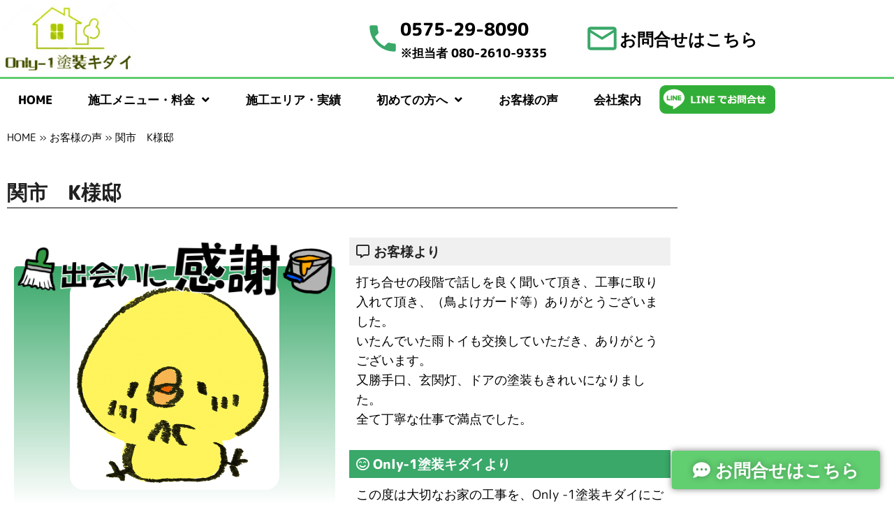

--- FILE ---
content_type: text/html; charset=UTF-8
request_url: https://onlyonetosou-kidai.com/voice/4198/
body_size: 15791
content:
<!doctype html>
<html lang="ja">
<script type="text/javascript">
(function(c,l,a,r,i,t,y){
    c[a]=c[a]||function(){(c[a].q=c[a].q||[]).push(arguments)};
    t=l.createElement(r);t.async=1;t.src="https://www.clarity.ms/tag/"+i;
    y=l.getElementsByTagName(r)[0];y.parentNode.insertBefore(t,y);
})(window, document, "clarity", "script", "s0taunhjav");
</script>

		<meta name="viewport" content="width=device-width, initial-scale=1">
	<link rel="profile" href="http://gmpg.org/xfn/11">
	<meta name='robots' content='index, follow, max-image-preview:large, max-snippet:-1, max-video-preview:-1' />
	<style>img:is([sizes="auto" i], [sizes^="auto," i]) { contain-intrinsic-size: 3000px 1500px }</style>
	
	<!-- This site is optimized with the Yoast SEO plugin v26.8 - https://yoast.com/product/yoast-seo-wordpress/ -->
	<title>関市　K様邸 | 岐阜県関市の外壁塗装専門店　Only-1塗装キダイ</title>
	<link rel="canonical" href="https://onlyonetosou-kidai.com/voice/4198/" />
	<meta property="og:locale" content="ja_JP" />
	<meta property="og:type" content="article" />
	<meta property="og:title" content="関市　K様邸 | 岐阜県関市の外壁塗装専門店　Only-1塗装キダイ" />
	<meta property="og:url" content="https://onlyonetosou-kidai.com/voice/4198/" />
	<meta property="og:site_name" content="岐阜県関市の外壁塗装専門店　Only-1塗装キダイ" />
	<meta property="article:modified_time" content="2022-11-29T09:04:43+00:00" />
	<meta property="og:image" content="https://onlyonetosou-kidai.com/wp-content/uploads/2020/05/a25b6c19471a7c749ccd965e9b1b9961-1.png" />
	<meta property="og:image:width" content="300" />
	<meta property="og:image:height" content="300" />
	<meta property="og:image:type" content="image/png" />
	<meta name="twitter:card" content="summary_large_image" />
	<script type="application/ld+json" class="yoast-schema-graph">{"@context":"https://schema.org","@graph":[{"@type":"WebPage","@id":"https://onlyonetosou-kidai.com/voice/4198/","url":"https://onlyonetosou-kidai.com/voice/4198/","name":"関市　K様邸 | 岐阜県関市の外壁塗装専門店　Only-1塗装キダイ","isPartOf":{"@id":"https://onlyonetosou-kidai.com/#website"},"primaryImageOfPage":{"@id":"https://onlyonetosou-kidai.com/voice/4198/#primaryimage"},"image":{"@id":"https://onlyonetosou-kidai.com/voice/4198/#primaryimage"},"thumbnailUrl":"https://onlyonetosou-kidai.com/wp-content/uploads/2020/05/a25b6c19471a7c749ccd965e9b1b9961-1.png","datePublished":"2022-07-04T23:58:05+00:00","dateModified":"2022-11-29T09:04:43+00:00","breadcrumb":{"@id":"https://onlyonetosou-kidai.com/voice/4198/#breadcrumb"},"inLanguage":"ja","potentialAction":[{"@type":"ReadAction","target":["https://onlyonetosou-kidai.com/voice/4198/"]}]},{"@type":"ImageObject","inLanguage":"ja","@id":"https://onlyonetosou-kidai.com/voice/4198/#primaryimage","url":"https://onlyonetosou-kidai.com/wp-content/uploads/2020/05/a25b6c19471a7c749ccd965e9b1b9961-1.png","contentUrl":"https://onlyonetosou-kidai.com/wp-content/uploads/2020/05/a25b6c19471a7c749ccd965e9b1b9961-1.png","width":300,"height":300},{"@type":"BreadcrumbList","@id":"https://onlyonetosou-kidai.com/voice/4198/#breadcrumb","itemListElement":[{"@type":"ListItem","position":1,"name":"HOME","item":"https://onlyonetosou-kidai.com/"},{"@type":"ListItem","position":2,"name":"お客様の声","item":"https://onlyonetosou-kidai.com/voice/"},{"@type":"ListItem","position":3,"name":"関市　K様邸"}]},{"@type":"WebSite","@id":"https://onlyonetosou-kidai.com/#website","url":"https://onlyonetosou-kidai.com/","name":"岐阜県関市の外壁塗装専門店　Only-1塗装キダイ 【月に１棟限定】","description":"長持ちさせる塗装が得意な関市の外壁塗装.屋根塗装専門店","publisher":{"@id":"https://onlyonetosou-kidai.com/#organization"},"potentialAction":[{"@type":"SearchAction","target":{"@type":"EntryPoint","urlTemplate":"https://onlyonetosou-kidai.com/?s={search_term_string}"},"query-input":{"@type":"PropertyValueSpecification","valueRequired":true,"valueName":"search_term_string"}}],"inLanguage":"ja"},{"@type":"Organization","@id":"https://onlyonetosou-kidai.com/#organization","name":"Only-1塗装キダイ","url":"https://onlyonetosou-kidai.com/","logo":{"@type":"ImageObject","inLanguage":"ja","@id":"https://onlyonetosou-kidai.com/#/schema/logo/image/","url":"https://onlyonetosou-kidai.com/wp-content/uploads/2020/05/logo-kidai-8.png","contentUrl":"https://onlyonetosou-kidai.com/wp-content/uploads/2020/05/logo-kidai-8.png","width":931,"height":207,"caption":"Only-1塗装キダイ"},"image":{"@id":"https://onlyonetosou-kidai.com/#/schema/logo/image/"}}]}</script>
	<!-- / Yoast SEO plugin. -->


<link rel="alternate" type="application/rss+xml" title="岐阜県関市の外壁塗装専門店　Only-1塗装キダイ &raquo; フィード" href="https://onlyonetosou-kidai.com/feed/" />
<link rel="alternate" type="application/rss+xml" title="岐阜県関市の外壁塗装専門店　Only-1塗装キダイ &raquo; コメントフィード" href="https://onlyonetosou-kidai.com/comments/feed/" />
<script>
window._wpemojiSettings = {"baseUrl":"https:\/\/s.w.org\/images\/core\/emoji\/16.0.1\/72x72\/","ext":".png","svgUrl":"https:\/\/s.w.org\/images\/core\/emoji\/16.0.1\/svg\/","svgExt":".svg","source":{"concatemoji":"https:\/\/onlyonetosou-kidai.com\/wp-includes\/js\/wp-emoji-release.min.js?ver=6.8.3"}};
/*! This file is auto-generated */
!function(s,n){var o,i,e;function c(e){try{var t={supportTests:e,timestamp:(new Date).valueOf()};sessionStorage.setItem(o,JSON.stringify(t))}catch(e){}}function p(e,t,n){e.clearRect(0,0,e.canvas.width,e.canvas.height),e.fillText(t,0,0);var t=new Uint32Array(e.getImageData(0,0,e.canvas.width,e.canvas.height).data),a=(e.clearRect(0,0,e.canvas.width,e.canvas.height),e.fillText(n,0,0),new Uint32Array(e.getImageData(0,0,e.canvas.width,e.canvas.height).data));return t.every(function(e,t){return e===a[t]})}function u(e,t){e.clearRect(0,0,e.canvas.width,e.canvas.height),e.fillText(t,0,0);for(var n=e.getImageData(16,16,1,1),a=0;a<n.data.length;a++)if(0!==n.data[a])return!1;return!0}function f(e,t,n,a){switch(t){case"flag":return n(e,"\ud83c\udff3\ufe0f\u200d\u26a7\ufe0f","\ud83c\udff3\ufe0f\u200b\u26a7\ufe0f")?!1:!n(e,"\ud83c\udde8\ud83c\uddf6","\ud83c\udde8\u200b\ud83c\uddf6")&&!n(e,"\ud83c\udff4\udb40\udc67\udb40\udc62\udb40\udc65\udb40\udc6e\udb40\udc67\udb40\udc7f","\ud83c\udff4\u200b\udb40\udc67\u200b\udb40\udc62\u200b\udb40\udc65\u200b\udb40\udc6e\u200b\udb40\udc67\u200b\udb40\udc7f");case"emoji":return!a(e,"\ud83e\udedf")}return!1}function g(e,t,n,a){var r="undefined"!=typeof WorkerGlobalScope&&self instanceof WorkerGlobalScope?new OffscreenCanvas(300,150):s.createElement("canvas"),o=r.getContext("2d",{willReadFrequently:!0}),i=(o.textBaseline="top",o.font="600 32px Arial",{});return e.forEach(function(e){i[e]=t(o,e,n,a)}),i}function t(e){var t=s.createElement("script");t.src=e,t.defer=!0,s.head.appendChild(t)}"undefined"!=typeof Promise&&(o="wpEmojiSettingsSupports",i=["flag","emoji"],n.supports={everything:!0,everythingExceptFlag:!0},e=new Promise(function(e){s.addEventListener("DOMContentLoaded",e,{once:!0})}),new Promise(function(t){var n=function(){try{var e=JSON.parse(sessionStorage.getItem(o));if("object"==typeof e&&"number"==typeof e.timestamp&&(new Date).valueOf()<e.timestamp+604800&&"object"==typeof e.supportTests)return e.supportTests}catch(e){}return null}();if(!n){if("undefined"!=typeof Worker&&"undefined"!=typeof OffscreenCanvas&&"undefined"!=typeof URL&&URL.createObjectURL&&"undefined"!=typeof Blob)try{var e="postMessage("+g.toString()+"("+[JSON.stringify(i),f.toString(),p.toString(),u.toString()].join(",")+"));",a=new Blob([e],{type:"text/javascript"}),r=new Worker(URL.createObjectURL(a),{name:"wpTestEmojiSupports"});return void(r.onmessage=function(e){c(n=e.data),r.terminate(),t(n)})}catch(e){}c(n=g(i,f,p,u))}t(n)}).then(function(e){for(var t in e)n.supports[t]=e[t],n.supports.everything=n.supports.everything&&n.supports[t],"flag"!==t&&(n.supports.everythingExceptFlag=n.supports.everythingExceptFlag&&n.supports[t]);n.supports.everythingExceptFlag=n.supports.everythingExceptFlag&&!n.supports.flag,n.DOMReady=!1,n.readyCallback=function(){n.DOMReady=!0}}).then(function(){return e}).then(function(){var e;n.supports.everything||(n.readyCallback(),(e=n.source||{}).concatemoji?t(e.concatemoji):e.wpemoji&&e.twemoji&&(t(e.twemoji),t(e.wpemoji)))}))}((window,document),window._wpemojiSettings);
</script>
<link rel='stylesheet' id='sbi_styles-css' href='https://onlyonetosou-kidai.com/wp-content/plugins/instagram-feed/css/sbi-styles.min.css?ver=6.10.0' media='all' />
<style id='wp-emoji-styles-inline-css'>

	img.wp-smiley, img.emoji {
		display: inline !important;
		border: none !important;
		box-shadow: none !important;
		height: 1em !important;
		width: 1em !important;
		margin: 0 0.07em !important;
		vertical-align: -0.1em !important;
		background: none !important;
		padding: 0 !important;
	}
</style>
<link rel='stylesheet' id='wp-block-library-css' href='https://onlyonetosou-kidai.com/wp-includes/css/dist/block-library/style.min.css?ver=6.8.3' media='all' />
<style id='global-styles-inline-css'>
:root{--wp--preset--aspect-ratio--square: 1;--wp--preset--aspect-ratio--4-3: 4/3;--wp--preset--aspect-ratio--3-4: 3/4;--wp--preset--aspect-ratio--3-2: 3/2;--wp--preset--aspect-ratio--2-3: 2/3;--wp--preset--aspect-ratio--16-9: 16/9;--wp--preset--aspect-ratio--9-16: 9/16;--wp--preset--color--black: #000000;--wp--preset--color--cyan-bluish-gray: #abb8c3;--wp--preset--color--white: #ffffff;--wp--preset--color--pale-pink: #f78da7;--wp--preset--color--vivid-red: #cf2e2e;--wp--preset--color--luminous-vivid-orange: #ff6900;--wp--preset--color--luminous-vivid-amber: #fcb900;--wp--preset--color--light-green-cyan: #7bdcb5;--wp--preset--color--vivid-green-cyan: #00d084;--wp--preset--color--pale-cyan-blue: #8ed1fc;--wp--preset--color--vivid-cyan-blue: #0693e3;--wp--preset--color--vivid-purple: #9b51e0;--wp--preset--gradient--vivid-cyan-blue-to-vivid-purple: linear-gradient(135deg,rgba(6,147,227,1) 0%,rgb(155,81,224) 100%);--wp--preset--gradient--light-green-cyan-to-vivid-green-cyan: linear-gradient(135deg,rgb(122,220,180) 0%,rgb(0,208,130) 100%);--wp--preset--gradient--luminous-vivid-amber-to-luminous-vivid-orange: linear-gradient(135deg,rgba(252,185,0,1) 0%,rgba(255,105,0,1) 100%);--wp--preset--gradient--luminous-vivid-orange-to-vivid-red: linear-gradient(135deg,rgba(255,105,0,1) 0%,rgb(207,46,46) 100%);--wp--preset--gradient--very-light-gray-to-cyan-bluish-gray: linear-gradient(135deg,rgb(238,238,238) 0%,rgb(169,184,195) 100%);--wp--preset--gradient--cool-to-warm-spectrum: linear-gradient(135deg,rgb(74,234,220) 0%,rgb(151,120,209) 20%,rgb(207,42,186) 40%,rgb(238,44,130) 60%,rgb(251,105,98) 80%,rgb(254,248,76) 100%);--wp--preset--gradient--blush-light-purple: linear-gradient(135deg,rgb(255,206,236) 0%,rgb(152,150,240) 100%);--wp--preset--gradient--blush-bordeaux: linear-gradient(135deg,rgb(254,205,165) 0%,rgb(254,45,45) 50%,rgb(107,0,62) 100%);--wp--preset--gradient--luminous-dusk: linear-gradient(135deg,rgb(255,203,112) 0%,rgb(199,81,192) 50%,rgb(65,88,208) 100%);--wp--preset--gradient--pale-ocean: linear-gradient(135deg,rgb(255,245,203) 0%,rgb(182,227,212) 50%,rgb(51,167,181) 100%);--wp--preset--gradient--electric-grass: linear-gradient(135deg,rgb(202,248,128) 0%,rgb(113,206,126) 100%);--wp--preset--gradient--midnight: linear-gradient(135deg,rgb(2,3,129) 0%,rgb(40,116,252) 100%);--wp--preset--font-size--small: 13px;--wp--preset--font-size--medium: 20px;--wp--preset--font-size--large: 36px;--wp--preset--font-size--x-large: 42px;--wp--preset--spacing--20: 0.44rem;--wp--preset--spacing--30: 0.67rem;--wp--preset--spacing--40: 1rem;--wp--preset--spacing--50: 1.5rem;--wp--preset--spacing--60: 2.25rem;--wp--preset--spacing--70: 3.38rem;--wp--preset--spacing--80: 5.06rem;--wp--preset--shadow--natural: 6px 6px 9px rgba(0, 0, 0, 0.2);--wp--preset--shadow--deep: 12px 12px 50px rgba(0, 0, 0, 0.4);--wp--preset--shadow--sharp: 6px 6px 0px rgba(0, 0, 0, 0.2);--wp--preset--shadow--outlined: 6px 6px 0px -3px rgba(255, 255, 255, 1), 6px 6px rgba(0, 0, 0, 1);--wp--preset--shadow--crisp: 6px 6px 0px rgba(0, 0, 0, 1);}:root { --wp--style--global--content-size: 800px;--wp--style--global--wide-size: 1200px; }:where(body) { margin: 0; }.wp-site-blocks > .alignleft { float: left; margin-right: 2em; }.wp-site-blocks > .alignright { float: right; margin-left: 2em; }.wp-site-blocks > .aligncenter { justify-content: center; margin-left: auto; margin-right: auto; }:where(.wp-site-blocks) > * { margin-block-start: 24px; margin-block-end: 0; }:where(.wp-site-blocks) > :first-child { margin-block-start: 0; }:where(.wp-site-blocks) > :last-child { margin-block-end: 0; }:root { --wp--style--block-gap: 24px; }:root :where(.is-layout-flow) > :first-child{margin-block-start: 0;}:root :where(.is-layout-flow) > :last-child{margin-block-end: 0;}:root :where(.is-layout-flow) > *{margin-block-start: 24px;margin-block-end: 0;}:root :where(.is-layout-constrained) > :first-child{margin-block-start: 0;}:root :where(.is-layout-constrained) > :last-child{margin-block-end: 0;}:root :where(.is-layout-constrained) > *{margin-block-start: 24px;margin-block-end: 0;}:root :where(.is-layout-flex){gap: 24px;}:root :where(.is-layout-grid){gap: 24px;}.is-layout-flow > .alignleft{float: left;margin-inline-start: 0;margin-inline-end: 2em;}.is-layout-flow > .alignright{float: right;margin-inline-start: 2em;margin-inline-end: 0;}.is-layout-flow > .aligncenter{margin-left: auto !important;margin-right: auto !important;}.is-layout-constrained > .alignleft{float: left;margin-inline-start: 0;margin-inline-end: 2em;}.is-layout-constrained > .alignright{float: right;margin-inline-start: 2em;margin-inline-end: 0;}.is-layout-constrained > .aligncenter{margin-left: auto !important;margin-right: auto !important;}.is-layout-constrained > :where(:not(.alignleft):not(.alignright):not(.alignfull)){max-width: var(--wp--style--global--content-size);margin-left: auto !important;margin-right: auto !important;}.is-layout-constrained > .alignwide{max-width: var(--wp--style--global--wide-size);}body .is-layout-flex{display: flex;}.is-layout-flex{flex-wrap: wrap;align-items: center;}.is-layout-flex > :is(*, div){margin: 0;}body .is-layout-grid{display: grid;}.is-layout-grid > :is(*, div){margin: 0;}body{padding-top: 0px;padding-right: 0px;padding-bottom: 0px;padding-left: 0px;}a:where(:not(.wp-element-button)){text-decoration: underline;}:root :where(.wp-element-button, .wp-block-button__link){background-color: #32373c;border-width: 0;color: #fff;font-family: inherit;font-size: inherit;line-height: inherit;padding: calc(0.667em + 2px) calc(1.333em + 2px);text-decoration: none;}.has-black-color{color: var(--wp--preset--color--black) !important;}.has-cyan-bluish-gray-color{color: var(--wp--preset--color--cyan-bluish-gray) !important;}.has-white-color{color: var(--wp--preset--color--white) !important;}.has-pale-pink-color{color: var(--wp--preset--color--pale-pink) !important;}.has-vivid-red-color{color: var(--wp--preset--color--vivid-red) !important;}.has-luminous-vivid-orange-color{color: var(--wp--preset--color--luminous-vivid-orange) !important;}.has-luminous-vivid-amber-color{color: var(--wp--preset--color--luminous-vivid-amber) !important;}.has-light-green-cyan-color{color: var(--wp--preset--color--light-green-cyan) !important;}.has-vivid-green-cyan-color{color: var(--wp--preset--color--vivid-green-cyan) !important;}.has-pale-cyan-blue-color{color: var(--wp--preset--color--pale-cyan-blue) !important;}.has-vivid-cyan-blue-color{color: var(--wp--preset--color--vivid-cyan-blue) !important;}.has-vivid-purple-color{color: var(--wp--preset--color--vivid-purple) !important;}.has-black-background-color{background-color: var(--wp--preset--color--black) !important;}.has-cyan-bluish-gray-background-color{background-color: var(--wp--preset--color--cyan-bluish-gray) !important;}.has-white-background-color{background-color: var(--wp--preset--color--white) !important;}.has-pale-pink-background-color{background-color: var(--wp--preset--color--pale-pink) !important;}.has-vivid-red-background-color{background-color: var(--wp--preset--color--vivid-red) !important;}.has-luminous-vivid-orange-background-color{background-color: var(--wp--preset--color--luminous-vivid-orange) !important;}.has-luminous-vivid-amber-background-color{background-color: var(--wp--preset--color--luminous-vivid-amber) !important;}.has-light-green-cyan-background-color{background-color: var(--wp--preset--color--light-green-cyan) !important;}.has-vivid-green-cyan-background-color{background-color: var(--wp--preset--color--vivid-green-cyan) !important;}.has-pale-cyan-blue-background-color{background-color: var(--wp--preset--color--pale-cyan-blue) !important;}.has-vivid-cyan-blue-background-color{background-color: var(--wp--preset--color--vivid-cyan-blue) !important;}.has-vivid-purple-background-color{background-color: var(--wp--preset--color--vivid-purple) !important;}.has-black-border-color{border-color: var(--wp--preset--color--black) !important;}.has-cyan-bluish-gray-border-color{border-color: var(--wp--preset--color--cyan-bluish-gray) !important;}.has-white-border-color{border-color: var(--wp--preset--color--white) !important;}.has-pale-pink-border-color{border-color: var(--wp--preset--color--pale-pink) !important;}.has-vivid-red-border-color{border-color: var(--wp--preset--color--vivid-red) !important;}.has-luminous-vivid-orange-border-color{border-color: var(--wp--preset--color--luminous-vivid-orange) !important;}.has-luminous-vivid-amber-border-color{border-color: var(--wp--preset--color--luminous-vivid-amber) !important;}.has-light-green-cyan-border-color{border-color: var(--wp--preset--color--light-green-cyan) !important;}.has-vivid-green-cyan-border-color{border-color: var(--wp--preset--color--vivid-green-cyan) !important;}.has-pale-cyan-blue-border-color{border-color: var(--wp--preset--color--pale-cyan-blue) !important;}.has-vivid-cyan-blue-border-color{border-color: var(--wp--preset--color--vivid-cyan-blue) !important;}.has-vivid-purple-border-color{border-color: var(--wp--preset--color--vivid-purple) !important;}.has-vivid-cyan-blue-to-vivid-purple-gradient-background{background: var(--wp--preset--gradient--vivid-cyan-blue-to-vivid-purple) !important;}.has-light-green-cyan-to-vivid-green-cyan-gradient-background{background: var(--wp--preset--gradient--light-green-cyan-to-vivid-green-cyan) !important;}.has-luminous-vivid-amber-to-luminous-vivid-orange-gradient-background{background: var(--wp--preset--gradient--luminous-vivid-amber-to-luminous-vivid-orange) !important;}.has-luminous-vivid-orange-to-vivid-red-gradient-background{background: var(--wp--preset--gradient--luminous-vivid-orange-to-vivid-red) !important;}.has-very-light-gray-to-cyan-bluish-gray-gradient-background{background: var(--wp--preset--gradient--very-light-gray-to-cyan-bluish-gray) !important;}.has-cool-to-warm-spectrum-gradient-background{background: var(--wp--preset--gradient--cool-to-warm-spectrum) !important;}.has-blush-light-purple-gradient-background{background: var(--wp--preset--gradient--blush-light-purple) !important;}.has-blush-bordeaux-gradient-background{background: var(--wp--preset--gradient--blush-bordeaux) !important;}.has-luminous-dusk-gradient-background{background: var(--wp--preset--gradient--luminous-dusk) !important;}.has-pale-ocean-gradient-background{background: var(--wp--preset--gradient--pale-ocean) !important;}.has-electric-grass-gradient-background{background: var(--wp--preset--gradient--electric-grass) !important;}.has-midnight-gradient-background{background: var(--wp--preset--gradient--midnight) !important;}.has-small-font-size{font-size: var(--wp--preset--font-size--small) !important;}.has-medium-font-size{font-size: var(--wp--preset--font-size--medium) !important;}.has-large-font-size{font-size: var(--wp--preset--font-size--large) !important;}.has-x-large-font-size{font-size: var(--wp--preset--font-size--x-large) !important;}
:root :where(.wp-block-pullquote){font-size: 1.5em;line-height: 1.6;}
</style>
<link rel='stylesheet' id='toc-screen-css' href='https://onlyonetosou-kidai.com/wp-content/plugins/table-of-contents-plus/screen.min.css?ver=2411.1' media='all' />
<link rel='stylesheet' id='hello-elementor-css' href='https://onlyonetosou-kidai.com/wp-content/themes/hello-elementor/assets/css/reset.css?ver=3.4.4' media='all' />
<link rel='stylesheet' id='hello-elementor-theme-style-css' href='https://onlyonetosou-kidai.com/wp-content/themes/hello-elementor/assets/css/theme.css?ver=3.4.4' media='all' />
<link rel='stylesheet' id='chld_thm_cfg_child-css' href='https://onlyonetosou-kidai.com/wp-content/themes/hello-elementor-child/style.css?ver=6.8.3' media='all' />
<link rel='stylesheet' id='hello-elementor-header-footer-css' href='https://onlyonetosou-kidai.com/wp-content/themes/hello-elementor/assets/css/header-footer.css?ver=3.4.4' media='all' />
<link rel='stylesheet' id='elementor-frontend-css' href='https://onlyonetosou-kidai.com/wp-content/plugins/elementor/assets/css/frontend.min.css?ver=3.34.4' media='all' />
<link rel='stylesheet' id='widget-image-css' href='https://onlyonetosou-kidai.com/wp-content/plugins/elementor/assets/css/widget-image.min.css?ver=3.34.4' media='all' />
<link rel='stylesheet' id='widget-icon-box-css' href='https://onlyonetosou-kidai.com/wp-content/plugins/elementor/assets/css/widget-icon-box.min.css?ver=3.34.4' media='all' />
<link rel='stylesheet' id='widget-nav-menu-css' href='https://onlyonetosou-kidai.com/wp-content/plugins/elementor-pro/assets/css/widget-nav-menu.min.css?ver=3.34.4' media='all' />
<link rel='stylesheet' id='widget-social-icons-css' href='https://onlyonetosou-kidai.com/wp-content/plugins/elementor/assets/css/widget-social-icons.min.css?ver=3.34.4' media='all' />
<link rel='stylesheet' id='e-apple-webkit-css' href='https://onlyonetosou-kidai.com/wp-content/plugins/elementor/assets/css/conditionals/apple-webkit.min.css?ver=3.34.4' media='all' />
<link rel='stylesheet' id='e-animation-float-css' href='https://onlyonetosou-kidai.com/wp-content/plugins/elementor/assets/lib/animations/styles/e-animation-float.min.css?ver=3.34.4' media='all' />
<link rel='stylesheet' id='widget-heading-css' href='https://onlyonetosou-kidai.com/wp-content/plugins/elementor/assets/css/widget-heading.min.css?ver=3.34.4' media='all' />
<link rel='stylesheet' id='widget-breadcrumbs-css' href='https://onlyonetosou-kidai.com/wp-content/plugins/elementor-pro/assets/css/widget-breadcrumbs.min.css?ver=3.34.4' media='all' />
<link rel='stylesheet' id='widget-divider-css' href='https://onlyonetosou-kidai.com/wp-content/plugins/elementor/assets/css/widget-divider.min.css?ver=3.34.4' media='all' />
<link rel='stylesheet' id='widget-post-navigation-css' href='https://onlyonetosou-kidai.com/wp-content/plugins/elementor-pro/assets/css/widget-post-navigation.min.css?ver=3.34.4' media='all' />
<link rel='stylesheet' id='elementor-icons-css' href='https://onlyonetosou-kidai.com/wp-content/plugins/elementor/assets/lib/eicons/css/elementor-icons.min.css?ver=5.46.0' media='all' />
<link rel='stylesheet' id='elementor-post-11-css' href='https://onlyonetosou-kidai.com/wp-content/uploads/elementor/css/post-11.css?ver=1769869271' media='all' />
<link rel='stylesheet' id='sbistyles-css' href='https://onlyonetosou-kidai.com/wp-content/plugins/instagram-feed/css/sbi-styles.min.css?ver=6.10.0' media='all' />
<link rel='stylesheet' id='elementor-post-15-css' href='https://onlyonetosou-kidai.com/wp-content/uploads/elementor/css/post-15.css?ver=1769869271' media='all' />
<link rel='stylesheet' id='elementor-post-128-css' href='https://onlyonetosou-kidai.com/wp-content/uploads/elementor/css/post-128.css?ver=1769869271' media='all' />
<link rel='stylesheet' id='elementor-post-606-css' href='https://onlyonetosou-kidai.com/wp-content/uploads/elementor/css/post-606.css?ver=1769874178' media='all' />
<link rel='stylesheet' id='elementor-icons-shared-0-css' href='https://onlyonetosou-kidai.com/wp-content/plugins/elementor/assets/lib/font-awesome/css/fontawesome.min.css?ver=5.15.3' media='all' />
<link rel='stylesheet' id='elementor-icons-fa-solid-css' href='https://onlyonetosou-kidai.com/wp-content/plugins/elementor/assets/lib/font-awesome/css/solid.min.css?ver=5.15.3' media='all' />
<script src="https://onlyonetosou-kidai.com/wp-includes/js/jquery/jquery.min.js?ver=3.7.1" id="jquery-core-js"></script>
<script src="https://onlyonetosou-kidai.com/wp-includes/js/jquery/jquery-migrate.min.js?ver=3.4.1" id="jquery-migrate-js"></script>
<link rel="https://api.w.org/" href="https://onlyonetosou-kidai.com/wp-json/" /><link rel="alternate" title="JSON" type="application/json" href="https://onlyonetosou-kidai.com/wp-json/wp/v2/voice/4198" /><link rel="EditURI" type="application/rsd+xml" title="RSD" href="https://onlyonetosou-kidai.com/xmlrpc.php?rsd" />
<meta name="generator" content="WordPress 6.8.3" />
<link rel='shortlink' href='https://onlyonetosou-kidai.com/?p=4198' />
<link rel="alternate" title="oEmbed (JSON)" type="application/json+oembed" href="https://onlyonetosou-kidai.com/wp-json/oembed/1.0/embed?url=https%3A%2F%2Fonlyonetosou-kidai.com%2Fvoice%2F4198%2F" />
<link rel="alternate" title="oEmbed (XML)" type="text/xml+oembed" href="https://onlyonetosou-kidai.com/wp-json/oembed/1.0/embed?url=https%3A%2F%2Fonlyonetosou-kidai.com%2Fvoice%2F4198%2F&#038;format=xml" />
<meta name="generator" content="Elementor 3.34.4; features: additional_custom_breakpoints; settings: css_print_method-external, google_font-enabled, font_display-auto">
<!-- Google Tag Manager -->
<script>(function(w,d,s,l,i){w[l]=w[l]||[];w[l].push({'gtm.start':
new Date().getTime(),event:'gtm.js'});var f=d.getElementsByTagName(s)[0],
j=d.createElement(s),dl=l!='dataLayer'?'&l='+l:'';j.async=true;j.src=
'https://www.googletagmanager.com/gtm.js?id='+i+dl;f.parentNode.insertBefore(j,f);
})(window,document,'script','dataLayer','GTM-MM7TBSRX');</script>
<!-- End Google Tag Manager -->
			<style>
				.e-con.e-parent:nth-of-type(n+4):not(.e-lazyloaded):not(.e-no-lazyload),
				.e-con.e-parent:nth-of-type(n+4):not(.e-lazyloaded):not(.e-no-lazyload) * {
					background-image: none !important;
				}
				@media screen and (max-height: 1024px) {
					.e-con.e-parent:nth-of-type(n+3):not(.e-lazyloaded):not(.e-no-lazyload),
					.e-con.e-parent:nth-of-type(n+3):not(.e-lazyloaded):not(.e-no-lazyload) * {
						background-image: none !important;
					}
				}
				@media screen and (max-height: 640px) {
					.e-con.e-parent:nth-of-type(n+2):not(.e-lazyloaded):not(.e-no-lazyload),
					.e-con.e-parent:nth-of-type(n+2):not(.e-lazyloaded):not(.e-no-lazyload) * {
						background-image: none !important;
					}
				}
			</style>
			<link rel="icon" href="https://onlyonetosou-kidai.com/wp-content/uploads/2020/12/cropped-5C2944C6-BE53-4071-B728-3B8746E09CE6-32x32.png" sizes="32x32" />
<link rel="icon" href="https://onlyonetosou-kidai.com/wp-content/uploads/2020/12/cropped-5C2944C6-BE53-4071-B728-3B8746E09CE6-192x192.png" sizes="192x192" />
<link rel="apple-touch-icon" href="https://onlyonetosou-kidai.com/wp-content/uploads/2020/12/cropped-5C2944C6-BE53-4071-B728-3B8746E09CE6-180x180.png" />
<meta name="msapplication-TileImage" content="https://onlyonetosou-kidai.com/wp-content/uploads/2020/12/cropped-5C2944C6-BE53-4071-B728-3B8746E09CE6-270x270.png" />
	<script src="https://kit.fontawesome.com/657adae480.js" crossorigin="anonymous"></script>
<script>
  (function(d) {
    var config = {
      kitId: 'ona3inp',
      scriptTimeout: 3000,
      async: true
    },
    h=d.documentElement,t=setTimeout(function(){h.className=h.className.replace(/\bwf-loading\b/g,"")+" wf-inactive";},config.scriptTimeout),tk=d.createElement("script"),f=false,s=d.getElementsByTagName("script")[0],a;h.className+=" wf-loading";tk.src='https://use.typekit.net/'+config.kitId+'.js';tk.async=true;tk.onload=tk.onreadystatechange=function(){a=this.readyState;if(f||a&&a!="complete"&&a!="loaded")return;f=true;clearTimeout(t);try{Typekit.load(config)}catch(e){}};s.parentNode.insertBefore(tk,s)
  })(document);
</script>
</head>
<body class="wp-singular voice-template-default single single-voice postid-4198 wp-custom-logo wp-embed-responsive wp-theme-hello-elementor wp-child-theme-hello-elementor-child hello-elementor-default elementor-default elementor-kit-11 elementor-page-606">

<!-- Google Tag Manager (noscript) -->
<noscript><iframe src="https://www.googletagmanager.com/ns.html?id=GTM-MM7TBSRX"
height="0" width="0" style="display:none;visibility:hidden"></iframe></noscript>
<!-- End Google Tag Manager (noscript) -->
		<header data-elementor-type="header" data-elementor-id="15" class="elementor elementor-15 elementor-location-header" data-elementor-post-type="elementor_library">
					<section class="elementor-section elementor-top-section elementor-element elementor-element-5a3c607 elementor-section-content-middle elementor-section-boxed elementor-section-height-default elementor-section-height-default" data-id="5a3c607" data-element_type="section" data-settings="{&quot;background_background&quot;:&quot;gradient&quot;}">
						<div class="elementor-container elementor-column-gap-no">
					<div class="elementor-column elementor-col-50 elementor-top-column elementor-element elementor-element-49991be5" data-id="49991be5" data-element_type="column">
			<div class="elementor-widget-wrap elementor-element-populated">
						<div class="elementor-element elementor-element-3615d51 elementor-widget elementor-widget-theme-site-logo elementor-widget-image" data-id="3615d51" data-element_type="widget" data-widget_type="theme-site-logo.default">
				<div class="elementor-widget-container">
											<a href="https://onlyonetosou-kidai.com">
			<img width="474" height="249" src="https://onlyonetosou-kidai.com/wp-content/uploads/2020/12/logo.jpg" class="attachment-full size-full wp-image-2627" alt="" srcset="https://onlyonetosou-kidai.com/wp-content/uploads/2020/12/logo.jpg 474w, https://onlyonetosou-kidai.com/wp-content/uploads/2020/12/logo-300x158.jpg 300w" sizes="(max-width: 474px) 100vw, 474px" />				</a>
											</div>
				</div>
					</div>
		</div>
				<div class="elementor-column elementor-col-50 elementor-top-column elementor-element elementor-element-1d572c15 elementor-hidden-phone" data-id="1d572c15" data-element_type="column">
			<div class="elementor-widget-wrap elementor-element-populated">
						<section class="elementor-section elementor-inner-section elementor-element elementor-element-5c18e610 elementor-section-boxed elementor-section-height-default elementor-section-height-default" data-id="5c18e610" data-element_type="section">
						<div class="elementor-container elementor-column-gap-default">
					<div class="elementor-column elementor-col-50 elementor-inner-column elementor-element elementor-element-277751c5" data-id="277751c5" data-element_type="column">
			<div class="elementor-widget-wrap elementor-element-populated">
						<div class="elementor-element elementor-element-71a4b435 elementor-position-inline-start elementor-view-default elementor-mobile-position-block-start elementor-widget elementor-widget-icon-box" data-id="71a4b435" data-element_type="widget" data-widget_type="icon-box.default">
				<div class="elementor-widget-container">
							<div class="elementor-icon-box-wrapper">

						<div class="elementor-icon-box-icon">
				<span  class="elementor-icon">
				<svg xmlns="http://www.w3.org/2000/svg" height="24" viewBox="0 0 24 24" width="24"><path d="M0 0h24v24H0z" fill="none"></path><path d="M6.62 10.79c1.44 2.83 3.76 5.14 6.59 6.59l2.2-2.2c.27-.27.67-.36 1.02-.24 1.12.37 2.33.57 3.57.57.55 0 1 .45 1 1V20c0 .55-.45 1-1 1-9.39 0-17-7.61-17-17 0-.55.45-1 1-1h3.5c.55 0 1 .45 1 1 0 1.25.2 2.45.57 3.57.11.35.03.74-.25 1.02l-2.2 2.2z"></path></svg>				</span>
			</div>
			
						<div class="elementor-icon-box-content">

									<h3 class="elementor-icon-box-title">
						<span  >
							<a href="tel:0575-29-8090">0575-29-8090</a>						</span>
					</h3>
				
									<p class="elementor-icon-box-description">
						※担当者 080-2610-9335					</p>
				
			</div>
			
		</div>
						</div>
				</div>
					</div>
		</div>
				<div class="elementor-column elementor-col-50 elementor-inner-column elementor-element elementor-element-296a6dc3" data-id="296a6dc3" data-element_type="column">
			<div class="elementor-widget-wrap elementor-element-populated">
						<div class="elementor-element elementor-element-628e57f1 elementor-position-inline-start elementor-view-default elementor-mobile-position-block-start elementor-widget elementor-widget-icon-box" data-id="628e57f1" data-element_type="widget" data-widget_type="icon-box.default">
				<div class="elementor-widget-container">
							<div class="elementor-icon-box-wrapper">

						<div class="elementor-icon-box-icon">
				<a href="/contact/" class="elementor-icon" tabindex="-1" aria-label="お問合せはこちら">
				<svg xmlns="http://www.w3.org/2000/svg" height="24" viewBox="0 0 24 24" width="24"><path d="M0 0h24v24H0z" fill="none"></path><path d="M20 4H4c-1.1 0-1.99.9-1.99 2L2 18c0 1.1.9 2 2 2h16c1.1 0 2-.9 2-2V6c0-1.1-.9-2-2-2zm0 14H4V8l8 5 8-5v10zm-8-7L4 6h16l-8 5z"></path></svg>				</a>
			</div>
			
						<div class="elementor-icon-box-content">

									<h3 class="elementor-icon-box-title">
						<a href="/contact/" >
							お問合せはこちら						</a>
					</h3>
				
				
			</div>
			
		</div>
						</div>
				</div>
					</div>
		</div>
					</div>
		</section>
					</div>
		</div>
					</div>
		</section>
				<nav class="elementor-section elementor-top-section elementor-element elementor-element-7f7352cd elementor-section-content-middle elementor-section-boxed elementor-section-height-default elementor-section-height-default" data-id="7f7352cd" data-element_type="section" data-settings="{&quot;background_background&quot;:&quot;classic&quot;}">
						<div class="elementor-container elementor-column-gap-no">
					<div class="elementor-column elementor-col-33 elementor-top-column elementor-element elementor-element-5c6886a9" data-id="5c6886a9" data-element_type="column">
			<div class="elementor-widget-wrap elementor-element-populated">
						<div class="elementor-element elementor-element-6603a7ac elementor-nav-menu--stretch elementor-nav-menu__align-justify elementor-nav-menu--dropdown-tablet elementor-nav-menu__text-align-aside elementor-nav-menu--toggle elementor-nav-menu--burger elementor-widget elementor-widget-nav-menu" data-id="6603a7ac" data-element_type="widget" data-settings="{&quot;full_width&quot;:&quot;stretch&quot;,&quot;submenu_icon&quot;:{&quot;value&quot;:&quot;&lt;i class=\&quot;fas fa-angle-down\&quot; aria-hidden=\&quot;true\&quot;&gt;&lt;\/i&gt;&quot;,&quot;library&quot;:&quot;fa-solid&quot;},&quot;layout&quot;:&quot;horizontal&quot;,&quot;toggle&quot;:&quot;burger&quot;}" data-widget_type="nav-menu.default">
				<div class="elementor-widget-container">
								<nav aria-label="メニュー" class="elementor-nav-menu--main elementor-nav-menu__container elementor-nav-menu--layout-horizontal e--pointer-background e--animation-fade">
				<ul id="menu-1-6603a7ac" class="elementor-nav-menu"><li class="menu-item menu-item-type-post_type menu-item-object-page menu-item-home menu-item-22"><a href="https://onlyonetosou-kidai.com/" class="elementor-item">HOME</a></li>
<li class="menu-item menu-item-type-custom menu-item-object-custom menu-item-has-children menu-item-158"><a class="elementor-item">施工メニュー・料金</a>
<ul class="sub-menu elementor-nav-menu--dropdown">
	<li class="menu-item menu-item-type-post_type menu-item-object-page menu-item-1305"><a href="https://onlyonetosou-kidai.com/exterior-wall-painting/" class="elementor-sub-item">外壁塗装工事</a></li>
	<li class="menu-item menu-item-type-post_type menu-item-object-page menu-item-463"><a href="https://onlyonetosou-kidai.com/balcony-waterproof/" class="elementor-sub-item">ベランダ防水工事</a></li>
	<li class="menu-item menu-item-type-post_type menu-item-object-page menu-item-464"><a href="https://onlyonetosou-kidai.com/petit-painting/" class="elementor-sub-item">プチ塗装・工事</a></li>
</ul>
</li>
<li class="menu-item menu-item-type-custom menu-item-object-custom menu-item-932"><a href="/area_example/" class="elementor-item">施工エリア・実績</a></li>
<li class="menu-item menu-item-type-custom menu-item-object-custom menu-item-has-children menu-item-159"><a class="elementor-item">初めての方へ</a>
<ul class="sub-menu elementor-nav-menu--dropdown">
	<li class="menu-item menu-item-type-post_type menu-item-object-page menu-item-462"><a href="https://onlyonetosou-kidai.com/flow/" class="elementor-sub-item">お問合せからの流れ</a></li>
	<li class="menu-item menu-item-type-post_type menu-item-object-page menu-item-731"><a href="https://onlyonetosou-kidai.com/commitment/" class="elementor-sub-item">お客様への約束</a></li>
	<li class="menu-item menu-item-type-post_type menu-item-object-page menu-item-665"><a href="https://onlyonetosou-kidai.com/free-diagnosis/" class="elementor-sub-item">無料外壁診断</a></li>
	<li class="menu-item menu-item-type-post_type menu-item-object-page menu-item-1304"><a href="https://onlyonetosou-kidai.com/type-of-painting/" class="elementor-sub-item">塗装の種類と価格</a></li>
</ul>
</li>
<li class="menu-item menu-item-type-custom menu-item-object-custom menu-item-933"><a href="/voice/" class="elementor-item">お客様の声</a></li>
<li class="menu-item menu-item-type-post_type menu-item-object-page menu-item-39"><a href="https://onlyonetosou-kidai.com/company/" class="elementor-item">会社案内</a></li>
</ul>			</nav>
					<div class="elementor-menu-toggle" role="button" tabindex="0" aria-label="Menu Toggle" aria-expanded="false">
			<i aria-hidden="true" role="presentation" class="elementor-menu-toggle__icon--open eicon-menu-bar"></i><i aria-hidden="true" role="presentation" class="elementor-menu-toggle__icon--close eicon-close"></i>		</div>
					<nav class="elementor-nav-menu--dropdown elementor-nav-menu__container" aria-hidden="true">
				<ul id="menu-2-6603a7ac" class="elementor-nav-menu"><li class="menu-item menu-item-type-post_type menu-item-object-page menu-item-home menu-item-22"><a href="https://onlyonetosou-kidai.com/" class="elementor-item" tabindex="-1">HOME</a></li>
<li class="menu-item menu-item-type-custom menu-item-object-custom menu-item-has-children menu-item-158"><a class="elementor-item" tabindex="-1">施工メニュー・料金</a>
<ul class="sub-menu elementor-nav-menu--dropdown">
	<li class="menu-item menu-item-type-post_type menu-item-object-page menu-item-1305"><a href="https://onlyonetosou-kidai.com/exterior-wall-painting/" class="elementor-sub-item" tabindex="-1">外壁塗装工事</a></li>
	<li class="menu-item menu-item-type-post_type menu-item-object-page menu-item-463"><a href="https://onlyonetosou-kidai.com/balcony-waterproof/" class="elementor-sub-item" tabindex="-1">ベランダ防水工事</a></li>
	<li class="menu-item menu-item-type-post_type menu-item-object-page menu-item-464"><a href="https://onlyonetosou-kidai.com/petit-painting/" class="elementor-sub-item" tabindex="-1">プチ塗装・工事</a></li>
</ul>
</li>
<li class="menu-item menu-item-type-custom menu-item-object-custom menu-item-932"><a href="/area_example/" class="elementor-item" tabindex="-1">施工エリア・実績</a></li>
<li class="menu-item menu-item-type-custom menu-item-object-custom menu-item-has-children menu-item-159"><a class="elementor-item" tabindex="-1">初めての方へ</a>
<ul class="sub-menu elementor-nav-menu--dropdown">
	<li class="menu-item menu-item-type-post_type menu-item-object-page menu-item-462"><a href="https://onlyonetosou-kidai.com/flow/" class="elementor-sub-item" tabindex="-1">お問合せからの流れ</a></li>
	<li class="menu-item menu-item-type-post_type menu-item-object-page menu-item-731"><a href="https://onlyonetosou-kidai.com/commitment/" class="elementor-sub-item" tabindex="-1">お客様への約束</a></li>
	<li class="menu-item menu-item-type-post_type menu-item-object-page menu-item-665"><a href="https://onlyonetosou-kidai.com/free-diagnosis/" class="elementor-sub-item" tabindex="-1">無料外壁診断</a></li>
	<li class="menu-item menu-item-type-post_type menu-item-object-page menu-item-1304"><a href="https://onlyonetosou-kidai.com/type-of-painting/" class="elementor-sub-item" tabindex="-1">塗装の種類と価格</a></li>
</ul>
</li>
<li class="menu-item menu-item-type-custom menu-item-object-custom menu-item-933"><a href="/voice/" class="elementor-item" tabindex="-1">お客様の声</a></li>
<li class="menu-item menu-item-type-post_type menu-item-object-page menu-item-39"><a href="https://onlyonetosou-kidai.com/company/" class="elementor-item" tabindex="-1">会社案内</a></li>
</ul>			</nav>
						</div>
				</div>
					</div>
		</div>
				<div class="elementor-column elementor-col-33 elementor-top-column elementor-element elementor-element-d9e2119 elementor-hidden-desktop elementor-hidden-tablet" data-id="d9e2119" data-element_type="column" data-settings="{&quot;background_background&quot;:&quot;classic&quot;}">
			<div class="elementor-widget-wrap elementor-element-populated">
						<div class="elementor-element elementor-element-5b749d4f elementor-shape-circle e-grid-align-mobile-right elementor-hidden-desktop elementor-hidden-tablet elementor-grid-0 e-grid-align-center elementor-widget elementor-widget-social-icons" data-id="5b749d4f" data-element_type="widget" data-widget_type="social-icons.default">
				<div class="elementor-widget-container">
							<div class="elementor-social-icons-wrapper elementor-grid" role="list">
							<span class="elementor-grid-item" role="listitem">
					<a class="elementor-icon elementor-social-icon elementor-social-icon- elementor-repeater-item-320e991" href="tel:080-2610-9335">
						<span class="elementor-screen-only"></span>
						<svg xmlns="http://www.w3.org/2000/svg" height="24" viewBox="0 0 24 24" width="24"><path d="M0 0h24v24H0z" fill="none"></path><path d="M6.62 10.79c1.44 2.83 3.76 5.14 6.59 6.59l2.2-2.2c.27-.27.67-.36 1.02-.24 1.12.37 2.33.57 3.57.57.55 0 1 .45 1 1V20c0 .55-.45 1-1 1-9.39 0-17-7.61-17-17 0-.55.45-1 1-1h3.5c.55 0 1 .45 1 1 0 1.25.2 2.45.57 3.57.11.35.03.74-.25 1.02l-2.2 2.2z"></path></svg>					</a>
				</span>
							<span class="elementor-grid-item" role="listitem">
					<a class="elementor-icon elementor-social-icon elementor-social-icon- elementor-repeater-item-1491259" href="/contact/">
						<span class="elementor-screen-only"></span>
						<svg xmlns="http://www.w3.org/2000/svg" height="24" viewBox="0 0 24 24" width="24"><path d="M0 0h24v24H0z" fill="none"></path><path d="M20 4H4c-1.1 0-1.99.9-1.99 2L2 18c0 1.1.9 2 2 2h16c1.1 0 2-.9 2-2V6c0-1.1-.9-2-2-2zm0 14H4V8l8 5 8-5v10zm-8-7L4 6h16l-8 5z"></path></svg>					</a>
				</span>
					</div>
						</div>
				</div>
				<div class="elementor-element elementor-element-06021ce elementor-hidden-phone elementor-widget elementor-widget-image" data-id="06021ce" data-element_type="widget" data-widget_type="image.default">
				<div class="elementor-widget-container">
															<img width="482" height="121" src="https://onlyonetosou-kidai.com/wp-content/uploads/2020/05/LINE_button.png" class="attachment-large size-large wp-image-537" alt="" srcset="https://onlyonetosou-kidai.com/wp-content/uploads/2020/05/LINE_button.png 482w, https://onlyonetosou-kidai.com/wp-content/uploads/2020/05/LINE_button-300x75.png 300w" sizes="(max-width: 482px) 100vw, 482px" />															</div>
				</div>
					</div>
		</div>
				<div class="elementor-column elementor-col-33 elementor-top-column elementor-element elementor-element-ba41840" data-id="ba41840" data-element_type="column" data-settings="{&quot;background_background&quot;:&quot;classic&quot;}">
			<div class="elementor-widget-wrap elementor-element-populated">
						<div class="elementor-element elementor-element-e6408df elementor-widget elementor-widget-image" data-id="e6408df" data-element_type="widget" data-widget_type="image.default">
				<div class="elementor-widget-container">
																<a href="https://lin.ee/4yxGdIF2K" target="_blank">
							<img width="482" height="121" src="https://onlyonetosou-kidai.com/wp-content/uploads/2020/05/LINE_button.png" class="attachment-large size-large wp-image-537" alt="" srcset="https://onlyonetosou-kidai.com/wp-content/uploads/2020/05/LINE_button.png 482w, https://onlyonetosou-kidai.com/wp-content/uploads/2020/05/LINE_button-300x75.png 300w" sizes="(max-width: 482px) 100vw, 482px" />								</a>
															</div>
				</div>
					</div>
		</div>
					</div>
		</nav>
				</header>
				<div data-elementor-type="single" data-elementor-id="606" class="elementor elementor-606 elementor-location-single post-4198 voice type-voice status-publish has-post-thumbnail hentry" data-elementor-post-type="elementor_library">
					<section class="elementor-section elementor-top-section elementor-element elementor-element-836a407 elementor-section-boxed elementor-section-height-default elementor-section-height-default" data-id="836a407" data-element_type="section">
						<div class="elementor-container elementor-column-gap-default">
					<div class="elementor-column elementor-col-100 elementor-top-column elementor-element elementor-element-96eafa6" data-id="96eafa6" data-element_type="column">
			<div class="elementor-widget-wrap elementor-element-populated">
						<div class="elementor-element elementor-element-8784772 elementor-widget elementor-widget-breadcrumbs" data-id="8784772" data-element_type="widget" data-widget_type="breadcrumbs.default">
				<div class="elementor-widget-container">
					<p id="breadcrumbs"><span><span><a href="https://onlyonetosou-kidai.com/">HOME</a></span> » <span><a href="https://onlyonetosou-kidai.com/voice/">お客様の声</a></span> » <span class="breadcrumb_last" aria-current="page">関市　K様邸</span></span></p>				</div>
				</div>
					</div>
		</div>
					</div>
		</section>
				<section class="elementor-section elementor-top-section elementor-element elementor-element-634c8b1 elementor-section-boxed elementor-section-height-default elementor-section-height-default" data-id="634c8b1" data-element_type="section">
						<div class="elementor-container elementor-column-gap-default">
					<div class="elementor-column elementor-col-100 elementor-top-column elementor-element elementor-element-9024098" data-id="9024098" data-element_type="column">
			<div class="elementor-widget-wrap elementor-element-populated">
						<div class="elementor-element elementor-element-20814d7 elementor-widget elementor-widget-theme-post-title elementor-page-title elementor-widget-heading" data-id="20814d7" data-element_type="widget" data-widget_type="theme-post-title.default">
				<div class="elementor-widget-container">
					<h2 class="elementor-heading-title elementor-size-large">関市　K様邸</h2>				</div>
				</div>
				<div class="elementor-element elementor-element-5d18485 elementor-widget-divider--view-line elementor-widget elementor-widget-divider" data-id="5d18485" data-element_type="widget" data-widget_type="divider.default">
				<div class="elementor-widget-container">
							<div class="elementor-divider">
			<span class="elementor-divider-separator">
						</span>
		</div>
						</div>
				</div>
				<section class="elementor-section elementor-inner-section elementor-element elementor-element-121a71c elementor-section-boxed elementor-section-height-default elementor-section-height-default" data-id="121a71c" data-element_type="section">
						<div class="elementor-container elementor-column-gap-default">
					<div class="elementor-column elementor-col-50 elementor-inner-column elementor-element elementor-element-f851abe" data-id="f851abe" data-element_type="column">
			<div class="elementor-widget-wrap elementor-element-populated">
						<div class="elementor-element elementor-element-d104e21 elementor-widget elementor-widget-image" data-id="d104e21" data-element_type="widget" data-widget_type="image.default">
				<div class="elementor-widget-container">
															<img width="800" height="150" src="https://onlyonetosou-kidai.com/wp-content/uploads/2020/05/kansha-1024x192.png" class="attachment-large size-large wp-image-1211" alt="" srcset="https://onlyonetosou-kidai.com/wp-content/uploads/2020/05/kansha-1024x192.png 1024w, https://onlyonetosou-kidai.com/wp-content/uploads/2020/05/kansha-300x56.png 300w, https://onlyonetosou-kidai.com/wp-content/uploads/2020/05/kansha-768x144.png 768w, https://onlyonetosou-kidai.com/wp-content/uploads/2020/05/kansha.png 1515w" sizes="(max-width: 800px) 100vw, 800px" />															</div>
				</div>
				<div class="elementor-element elementor-element-4d418b5 elementor-widget elementor-widget-theme-post-featured-image elementor-widget-image" data-id="4d418b5" data-element_type="widget" data-widget_type="theme-post-featured-image.default">
				<div class="elementor-widget-container">
															<img width="300" height="300" src="https://onlyonetosou-kidai.com/wp-content/uploads/2020/05/a25b6c19471a7c749ccd965e9b1b9961-1.png" class="attachment-full size-full wp-image-1158" alt="" srcset="https://onlyonetosou-kidai.com/wp-content/uploads/2020/05/a25b6c19471a7c749ccd965e9b1b9961-1.png 300w, https://onlyonetosou-kidai.com/wp-content/uploads/2020/05/a25b6c19471a7c749ccd965e9b1b9961-1-150x150.png 150w" sizes="(max-width: 300px) 100vw, 300px" />															</div>
				</div>
					</div>
		</div>
				<div class="elementor-column elementor-col-50 elementor-inner-column elementor-element elementor-element-1a28b73" data-id="1a28b73" data-element_type="column">
			<div class="elementor-widget-wrap elementor-element-populated">
						<div class="elementor-element elementor-element-69b90db elementor-widget elementor-widget-heading" data-id="69b90db" data-element_type="widget" data-widget_type="heading.default">
				<div class="elementor-widget-container">
					<h3 class="elementor-heading-title elementor-size-medium"><i class="far fa-comment-alt"></i> お客様より</h3>				</div>
				</div>
				<div class="elementor-element elementor-element-1752046 elementor-widget elementor-widget-text-editor" data-id="1752046" data-element_type="widget" data-widget_type="text-editor.default">
				<div class="elementor-widget-container">
									打ち合せの段階で話しを良く聞いて頂き、工事に取り入れて頂き、（鳥よけガード等）ありがとうございました。<br />
いたんでいた雨トイも交換していただき、ありがとうございます。<br />
又勝手口、玄関灯、ドアの塗装もきれいになりました。<br />
全て丁寧な仕事で満点でした。								</div>
				</div>
				<div class="elementor-element elementor-element-2837717 elementor-widget elementor-widget-heading" data-id="2837717" data-element_type="widget" data-widget_type="heading.default">
				<div class="elementor-widget-container">
					<h3 class="elementor-heading-title elementor-size-medium"><i class="far fa-smile-beam"></i> Only-1塗装キダイより</h3>				</div>
				</div>
				<div class="elementor-element elementor-element-5294720 elementor-widget elementor-widget-text-editor" data-id="5294720" data-element_type="widget" data-widget_type="text-editor.default">
				<div class="elementor-widget-container">
									この度は大切なお家の工事を、Only -1塗装キダイにご依頼くださいましてありがとうございます。<br />
心よりお礼申し上げます。<br />
<br />
信頼して工事を任せて下さりありがとうございました。<br />
外壁も屋根もとてもいい雰囲気になり、こちらも嬉しいです。<br />
毎日、お飲み物やお菓子をお気遣い下さりありがとうございます。ごちそうさまでした。<br />
また、定期点検にお伺いさせていただきます。<br />
<br />
今後とも末永いお付き合いをどうぞよろしくお願いいたします。								</div>
				</div>
					</div>
		</div>
					</div>
		</section>
					</div>
		</div>
					</div>
		</section>
				<section class="elementor-section elementor-top-section elementor-element elementor-element-d5fc747 elementor-section-boxed elementor-section-height-default elementor-section-height-default" data-id="d5fc747" data-element_type="section">
						<div class="elementor-container elementor-column-gap-default">
					<div class="elementor-column elementor-col-100 elementor-top-column elementor-element elementor-element-d800f58" data-id="d800f58" data-element_type="column">
			<div class="elementor-widget-wrap elementor-element-populated">
						<div class="elementor-element elementor-element-ef0c27c elementor-post-navigation-borders-yes elementor-widget elementor-widget-post-navigation" data-id="ef0c27c" data-element_type="widget" data-widget_type="post-navigation.default">
				<div class="elementor-widget-container">
							<div class="elementor-post-navigation" role="navigation" aria-label="Post Navigation">
			<div class="elementor-post-navigation__prev elementor-post-navigation__link">
				<a href="https://onlyonetosou-kidai.com/voice/3552/" rel="prev"><span class="post-navigation__arrow-wrapper post-navigation__arrow-prev"><i aria-hidden="true" class="fas fa-angle-left"></i><span class="elementor-screen-only">Prev</span></span><span class="elementor-post-navigation__link__prev"><span class="post-navigation__prev--label">前のお声</span><span class="post-navigation__prev--title">関市　S様邸</span></span></a>			</div>
							<div class="elementor-post-navigation__separator-wrapper">
					<div class="elementor-post-navigation__separator"></div>
				</div>
						<div class="elementor-post-navigation__next elementor-post-navigation__link">
				<a href="https://onlyonetosou-kidai.com/voice/4517/" rel="next"><span class="elementor-post-navigation__link__next"><span class="post-navigation__next--label">次のお声</span><span class="post-navigation__next--title">関市　I様邸</span></span><span class="post-navigation__arrow-wrapper post-navigation__arrow-next"><i aria-hidden="true" class="fas fa-angle-right"></i><span class="elementor-screen-only">Next</span></span></a>			</div>
		</div>
						</div>
				</div>
					</div>
		</div>
					</div>
		</section>
				</div>
				<footer data-elementor-type="footer" data-elementor-id="128" class="elementor elementor-128 elementor-location-footer" data-elementor-post-type="elementor_library">
					<section class="elementor-section elementor-top-section elementor-element elementor-element-7bdd017 elementor-section-boxed elementor-section-height-default elementor-section-height-default" data-id="7bdd017" data-element_type="section">
							<div class="elementor-background-overlay"></div>
							<div class="elementor-container elementor-column-gap-no">
					<div class="elementor-column elementor-col-100 elementor-top-column elementor-element elementor-element-44fb0db" data-id="44fb0db" data-element_type="column">
			<div class="elementor-widget-wrap elementor-element-populated">
						<div class="elementor-element elementor-element-a2d31f4 elementor-mobile-align-right elementor-fixed elementor-align-right elementor-widget elementor-widget-button" data-id="a2d31f4" data-element_type="widget" data-settings="{&quot;_position&quot;:&quot;fixed&quot;}" data-widget_type="button.default">
				<div class="elementor-widget-container">
									<div class="elementor-button-wrapper">
					<a class="elementor-button elementor-button-link elementor-size-md elementor-animation-float" href="/contact/">
						<span class="elementor-button-content-wrapper">
									<span class="elementor-button-text"><i class="fas fa-comment-dots"></i> お問合せはこちら</span>
					</span>
					</a>
				</div>
								</div>
				</div>
					</div>
		</div>
					</div>
		</section>
				<section class="elementor-section elementor-top-section elementor-element elementor-element-7f8d73cf elementor-section-boxed elementor-section-height-default elementor-section-height-default" data-id="7f8d73cf" data-element_type="section" data-settings="{&quot;background_background&quot;:&quot;classic&quot;}">
							<div class="elementor-background-overlay"></div>
							<div class="elementor-container elementor-column-gap-default">
					<div class="elementor-column elementor-col-50 elementor-top-column elementor-element elementor-element-a155421" data-id="a155421" data-element_type="column">
			<div class="elementor-widget-wrap elementor-element-populated">
						<div class="elementor-element elementor-element-72c4313 elementor-widget elementor-widget-heading" data-id="72c4313" data-element_type="widget" data-widget_type="heading.default">
				<div class="elementor-widget-container">
					<p class="elementor-heading-title elementor-size-medium">岐阜県関市の塗装専門店</p>				</div>
				</div>
				<div class="elementor-element elementor-element-f491c42 elementor-widget elementor-widget-theme-site-title elementor-widget-heading" data-id="f491c42" data-element_type="widget" data-widget_type="theme-site-title.default">
				<div class="elementor-widget-container">
					<h2 class="elementor-heading-title elementor-size-default"><a href="https://onlyonetosou-kidai.com">岐阜県関市の外壁塗装専門店　Only-1塗装キダイ</a></h2>				</div>
				</div>
				<div class="elementor-element elementor-element-4f093b9f elementor-widget elementor-widget-text-editor" data-id="4f093b9f" data-element_type="widget" data-widget_type="text-editor.default">
				<div class="elementor-widget-container">
									Only-1塗装キダイの最大の特徴は、<span class="marker-orange"><b>限定月1棟のみの工事店</b></span>ということです。
『年間12棟のみのお客様とし、1件集中』
小さな会社ならではのメリットを最大限に生かし、迅速な対応が出来るスーパー地域密着型の塗装店です。								</div>
				</div>
					</div>
		</div>
				<div class="elementor-column elementor-col-50 elementor-top-column elementor-element elementor-element-7084e114" data-id="7084e114" data-element_type="column">
			<div class="elementor-widget-wrap elementor-element-populated">
						<div class="elementor-element elementor-element-c9caa70 elementor-widget__width-auto elementor-widget-tablet__width-auto elementor-nav-menu__text-align-aside elementor-widget elementor-widget-nav-menu" data-id="c9caa70" data-element_type="widget" data-settings="{&quot;layout&quot;:&quot;dropdown&quot;,&quot;submenu_icon&quot;:{&quot;value&quot;:&quot;&lt;i class=\&quot;fas fa-caret-down\&quot; aria-hidden=\&quot;true\&quot;&gt;&lt;\/i&gt;&quot;,&quot;library&quot;:&quot;fa-solid&quot;}}" data-widget_type="nav-menu.default">
				<div class="elementor-widget-container">
								<nav class="elementor-nav-menu--dropdown elementor-nav-menu__container" aria-hidden="true">
				<ul id="menu-2-c9caa70" class="elementor-nav-menu"><li class="menu-item menu-item-type-post_type menu-item-object-page menu-item-home menu-item-22"><a href="https://onlyonetosou-kidai.com/" class="elementor-item" tabindex="-1">HOME</a></li>
<li class="menu-item menu-item-type-custom menu-item-object-custom menu-item-has-children menu-item-158"><a class="elementor-item" tabindex="-1">施工メニュー・料金</a>
<ul class="sub-menu elementor-nav-menu--dropdown">
	<li class="menu-item menu-item-type-post_type menu-item-object-page menu-item-1305"><a href="https://onlyonetosou-kidai.com/exterior-wall-painting/" class="elementor-sub-item" tabindex="-1">外壁塗装工事</a></li>
	<li class="menu-item menu-item-type-post_type menu-item-object-page menu-item-463"><a href="https://onlyonetosou-kidai.com/balcony-waterproof/" class="elementor-sub-item" tabindex="-1">ベランダ防水工事</a></li>
	<li class="menu-item menu-item-type-post_type menu-item-object-page menu-item-464"><a href="https://onlyonetosou-kidai.com/petit-painting/" class="elementor-sub-item" tabindex="-1">プチ塗装・工事</a></li>
</ul>
</li>
<li class="menu-item menu-item-type-custom menu-item-object-custom menu-item-932"><a href="/area_example/" class="elementor-item" tabindex="-1">施工エリア・実績</a></li>
<li class="menu-item menu-item-type-custom menu-item-object-custom menu-item-has-children menu-item-159"><a class="elementor-item" tabindex="-1">初めての方へ</a>
<ul class="sub-menu elementor-nav-menu--dropdown">
	<li class="menu-item menu-item-type-post_type menu-item-object-page menu-item-462"><a href="https://onlyonetosou-kidai.com/flow/" class="elementor-sub-item" tabindex="-1">お問合せからの流れ</a></li>
	<li class="menu-item menu-item-type-post_type menu-item-object-page menu-item-731"><a href="https://onlyonetosou-kidai.com/commitment/" class="elementor-sub-item" tabindex="-1">お客様への約束</a></li>
	<li class="menu-item menu-item-type-post_type menu-item-object-page menu-item-665"><a href="https://onlyonetosou-kidai.com/free-diagnosis/" class="elementor-sub-item" tabindex="-1">無料外壁診断</a></li>
	<li class="menu-item menu-item-type-post_type menu-item-object-page menu-item-1304"><a href="https://onlyonetosou-kidai.com/type-of-painting/" class="elementor-sub-item" tabindex="-1">塗装の種類と価格</a></li>
</ul>
</li>
<li class="menu-item menu-item-type-custom menu-item-object-custom menu-item-933"><a href="/voice/" class="elementor-item" tabindex="-1">お客様の声</a></li>
<li class="menu-item menu-item-type-post_type menu-item-object-page menu-item-39"><a href="https://onlyonetosou-kidai.com/company/" class="elementor-item" tabindex="-1">会社案内</a></li>
</ul>			</nav>
						</div>
				</div>
					</div>
		</div>
					</div>
		</section>
				<footer class="elementor-section elementor-top-section elementor-element elementor-element-2cf8e341 elementor-section-content-middle elementor-section-boxed elementor-section-height-default elementor-section-height-default" data-id="2cf8e341" data-element_type="section" data-settings="{&quot;background_background&quot;:&quot;classic&quot;}">
						<div class="elementor-container elementor-column-gap-default">
					<div class="elementor-column elementor-col-100 elementor-top-column elementor-element elementor-element-490a8417" data-id="490a8417" data-element_type="column">
			<div class="elementor-widget-wrap elementor-element-populated">
						<section class="elementor-section elementor-inner-section elementor-element elementor-element-591cbb1 elementor-section-boxed elementor-section-height-default elementor-section-height-default" data-id="591cbb1" data-element_type="section">
						<div class="elementor-container elementor-column-gap-default">
					<div class="elementor-column elementor-col-100 elementor-inner-column elementor-element elementor-element-226b3da" data-id="226b3da" data-element_type="column">
			<div class="elementor-widget-wrap elementor-element-populated">
						<div class="elementor-element elementor-element-19891c0 elementor-widget elementor-widget-heading" data-id="19891c0" data-element_type="widget" data-widget_type="heading.default">
				<div class="elementor-widget-container">
					<p class="elementor-heading-title elementor-size-small">© Only-1塗装キダイ All rights reserved</p>				</div>
				</div>
					</div>
		</div>
					</div>
		</section>
					</div>
		</div>
					</div>
		</footer>
				</footer>
		
<script type="speculationrules">
{"prefetch":[{"source":"document","where":{"and":[{"href_matches":"\/*"},{"not":{"href_matches":["\/wp-*.php","\/wp-admin\/*","\/wp-content\/uploads\/*","\/wp-content\/*","\/wp-content\/plugins\/*","\/wp-content\/themes\/hello-elementor-child\/*","\/wp-content\/themes\/hello-elementor\/*","\/*\\?(.+)"]}},{"not":{"selector_matches":"a[rel~=\"nofollow\"]"}},{"not":{"selector_matches":".no-prefetch, .no-prefetch a"}}]},"eagerness":"conservative"}]}
</script>
<!-- Instagram Feed JS -->
<script type="text/javascript">
var sbiajaxurl = "https://onlyonetosou-kidai.com/wp-admin/admin-ajax.php";
</script>
			<script>
				const lazyloadRunObserver = () => {
					const lazyloadBackgrounds = document.querySelectorAll( `.e-con.e-parent:not(.e-lazyloaded)` );
					const lazyloadBackgroundObserver = new IntersectionObserver( ( entries ) => {
						entries.forEach( ( entry ) => {
							if ( entry.isIntersecting ) {
								let lazyloadBackground = entry.target;
								if( lazyloadBackground ) {
									lazyloadBackground.classList.add( 'e-lazyloaded' );
								}
								lazyloadBackgroundObserver.unobserve( entry.target );
							}
						});
					}, { rootMargin: '200px 0px 200px 0px' } );
					lazyloadBackgrounds.forEach( ( lazyloadBackground ) => {
						lazyloadBackgroundObserver.observe( lazyloadBackground );
					} );
				};
				const events = [
					'DOMContentLoaded',
					'elementor/lazyload/observe',
				];
				events.forEach( ( event ) => {
					document.addEventListener( event, lazyloadRunObserver );
				} );
			</script>
			<script id="toc-front-js-extra">
var tocplus = {"visibility_show":"\u8868\u793a","visibility_hide":"\u975e\u8868\u793a","width":"Auto"};
</script>
<script src="https://onlyonetosou-kidai.com/wp-content/plugins/table-of-contents-plus/front.min.js?ver=2411.1" id="toc-front-js"></script>
<script src="https://onlyonetosou-kidai.com/wp-content/plugins/elementor/assets/js/webpack.runtime.min.js?ver=3.34.4" id="elementor-webpack-runtime-js"></script>
<script src="https://onlyonetosou-kidai.com/wp-content/plugins/elementor/assets/js/frontend-modules.min.js?ver=3.34.4" id="elementor-frontend-modules-js"></script>
<script src="https://onlyonetosou-kidai.com/wp-includes/js/jquery/ui/core.min.js?ver=1.13.3" id="jquery-ui-core-js"></script>
<script id="elementor-frontend-js-before">
var elementorFrontendConfig = {"environmentMode":{"edit":false,"wpPreview":false,"isScriptDebug":false},"i18n":{"shareOnFacebook":"Facebook \u3067\u5171\u6709","shareOnTwitter":"Twitter \u3067\u5171\u6709","pinIt":"\u30d4\u30f3\u3059\u308b","download":"\u30c0\u30a6\u30f3\u30ed\u30fc\u30c9","downloadImage":"\u753b\u50cf\u3092\u30c0\u30a6\u30f3\u30ed\u30fc\u30c9","fullscreen":"\u30d5\u30eb\u30b9\u30af\u30ea\u30fc\u30f3","zoom":"\u30ba\u30fc\u30e0","share":"\u30b7\u30a7\u30a2","playVideo":"\u52d5\u753b\u518d\u751f","previous":"\u524d","next":"\u6b21","close":"\u9589\u3058\u308b","a11yCarouselPrevSlideMessage":"\u524d\u306e\u30b9\u30e9\u30a4\u30c9","a11yCarouselNextSlideMessage":"\u6b21\u306e\u30b9\u30e9\u30a4\u30c9","a11yCarouselFirstSlideMessage":"\u3053\u308c\u304c\u6700\u521d\u306e\u30b9\u30e9\u30a4\u30c9\u3067\u3059","a11yCarouselLastSlideMessage":"\u3053\u308c\u304c\u6700\u5f8c\u306e\u30b9\u30e9\u30a4\u30c9\u3067\u3059","a11yCarouselPaginationBulletMessage":"\u30b9\u30e9\u30a4\u30c9\u306b\u79fb\u52d5"},"is_rtl":false,"breakpoints":{"xs":0,"sm":480,"md":768,"lg":1025,"xl":1440,"xxl":1600},"responsive":{"breakpoints":{"mobile":{"label":"\u30e2\u30d0\u30a4\u30eb\u7e26\u5411\u304d","value":767,"default_value":767,"direction":"max","is_enabled":true},"mobile_extra":{"label":"\u30e2\u30d0\u30a4\u30eb\u6a2a\u5411\u304d","value":880,"default_value":880,"direction":"max","is_enabled":false},"tablet":{"label":"\u30bf\u30d6\u30ec\u30c3\u30c8\u7e26\u30ec\u30a4\u30a2\u30a6\u30c8","value":1024,"default_value":1024,"direction":"max","is_enabled":true},"tablet_extra":{"label":"\u30bf\u30d6\u30ec\u30c3\u30c8\u6a2a\u30ec\u30a4\u30a2\u30a6\u30c8","value":1200,"default_value":1200,"direction":"max","is_enabled":false},"laptop":{"label":"\u30ce\u30fc\u30c8\u30d1\u30bd\u30b3\u30f3","value":1366,"default_value":1366,"direction":"max","is_enabled":false},"widescreen":{"label":"\u30ef\u30a4\u30c9\u30b9\u30af\u30ea\u30fc\u30f3","value":2400,"default_value":2400,"direction":"min","is_enabled":false}},"hasCustomBreakpoints":false},"version":"3.34.4","is_static":false,"experimentalFeatures":{"additional_custom_breakpoints":true,"theme_builder_v2":true,"home_screen":true,"global_classes_should_enforce_capabilities":true,"e_variables":true,"cloud-library":true,"e_opt_in_v4_page":true,"e_interactions":true,"e_editor_one":true,"import-export-customization":true,"e_pro_variables":true},"urls":{"assets":"https:\/\/onlyonetosou-kidai.com\/wp-content\/plugins\/elementor\/assets\/","ajaxurl":"https:\/\/onlyonetosou-kidai.com\/wp-admin\/admin-ajax.php","uploadUrl":"https:\/\/onlyonetosou-kidai.com\/wp-content\/uploads"},"nonces":{"floatingButtonsClickTracking":"45c0f779d9"},"swiperClass":"swiper","settings":{"page":[],"editorPreferences":[]},"kit":{"global_image_lightbox":"yes","active_breakpoints":["viewport_mobile","viewport_tablet"],"lightbox_enable_counter":"yes","lightbox_enable_fullscreen":"yes","lightbox_enable_zoom":"yes","lightbox_enable_share":"yes","lightbox_title_src":"title","lightbox_description_src":"description"},"post":{"id":4198,"title":"%E9%96%A2%E5%B8%82%E3%80%80K%E6%A7%98%E9%82%B8%20%7C%20%E5%B2%90%E9%98%9C%E7%9C%8C%E9%96%A2%E5%B8%82%E3%81%AE%E5%A4%96%E5%A3%81%E5%A1%97%E8%A3%85%E5%B0%82%E9%96%80%E5%BA%97%E3%80%80Only-1%E5%A1%97%E8%A3%85%E3%82%AD%E3%83%80%E3%82%A4","excerpt":"","featuredImage":"https:\/\/onlyonetosou-kidai.com\/wp-content\/uploads\/2020\/05\/a25b6c19471a7c749ccd965e9b1b9961-1.png"}};
</script>
<script src="https://onlyonetosou-kidai.com/wp-content/plugins/elementor/assets/js/frontend.min.js?ver=3.34.4" id="elementor-frontend-js"></script>
<script src="https://onlyonetosou-kidai.com/wp-content/plugins/elementor-pro/assets/lib/smartmenus/jquery.smartmenus.min.js?ver=1.2.1" id="smartmenus-js"></script>
<script src="https://onlyonetosou-kidai.com/wp-content/plugins/elementor-pro/assets/js/webpack-pro.runtime.min.js?ver=3.34.4" id="elementor-pro-webpack-runtime-js"></script>
<script src="https://onlyonetosou-kidai.com/wp-includes/js/dist/hooks.min.js?ver=4d63a3d491d11ffd8ac6" id="wp-hooks-js"></script>
<script src="https://onlyonetosou-kidai.com/wp-includes/js/dist/i18n.min.js?ver=5e580eb46a90c2b997e6" id="wp-i18n-js"></script>
<script id="wp-i18n-js-after">
wp.i18n.setLocaleData( { 'text direction\u0004ltr': [ 'ltr' ] } );
</script>
<script id="elementor-pro-frontend-js-before">
var ElementorProFrontendConfig = {"ajaxurl":"https:\/\/onlyonetosou-kidai.com\/wp-admin\/admin-ajax.php","nonce":"2019da69fc","urls":{"assets":"https:\/\/onlyonetosou-kidai.com\/wp-content\/plugins\/elementor-pro\/assets\/","rest":"https:\/\/onlyonetosou-kidai.com\/wp-json\/"},"settings":{"lazy_load_background_images":true},"popup":{"hasPopUps":false},"shareButtonsNetworks":{"facebook":{"title":"Facebook","has_counter":true},"twitter":{"title":"Twitter"},"linkedin":{"title":"LinkedIn","has_counter":true},"pinterest":{"title":"Pinterest","has_counter":true},"reddit":{"title":"Reddit","has_counter":true},"vk":{"title":"VK","has_counter":true},"odnoklassniki":{"title":"OK","has_counter":true},"tumblr":{"title":"Tumblr"},"digg":{"title":"Digg"},"skype":{"title":"Skype"},"stumbleupon":{"title":"StumbleUpon","has_counter":true},"mix":{"title":"Mix"},"telegram":{"title":"Telegram"},"pocket":{"title":"Pocket","has_counter":true},"xing":{"title":"XING","has_counter":true},"whatsapp":{"title":"WhatsApp"},"email":{"title":"Email"},"print":{"title":"Print"},"x-twitter":{"title":"X"},"threads":{"title":"Threads"}},"facebook_sdk":{"lang":"ja","app_id":""},"lottie":{"defaultAnimationUrl":"https:\/\/onlyonetosou-kidai.com\/wp-content\/plugins\/elementor-pro\/modules\/lottie\/assets\/animations\/default.json"}};
</script>
<script src="https://onlyonetosou-kidai.com/wp-content/plugins/elementor-pro/assets/js/frontend.min.js?ver=3.34.4" id="elementor-pro-frontend-js"></script>
<script src="https://onlyonetosou-kidai.com/wp-content/plugins/elementor-pro/assets/js/elements-handlers.min.js?ver=3.34.4" id="pro-elements-handlers-js"></script>

</body>
</html>


--- FILE ---
content_type: text/css
request_url: https://onlyonetosou-kidai.com/wp-content/uploads/elementor/css/post-11.css?ver=1769869271
body_size: 920
content:
.elementor-kit-11{--e-global-color-primary:#202020;--e-global-color-secondary:#B7B4B4;--e-global-color-text:#707070;--e-global-color-accent:#F6121C;--e-global-color-183c23a1:#6EC1E4;--e-global-color-47287871:#54595F;--e-global-color-70f698c2:#7A7A7A;--e-global-color-35694e71:#61CE70;--e-global-color-3dd7c58:#4054B2;--e-global-color-11e7a402:#23A455;--e-global-color-5fb5da96:#000;--e-global-color-cd46337:#FFF;--e-global-color-754ba587:#020101;--e-global-typography-primary-font-family:"m-plus-rounded-1c-v10-latin";--e-global-typography-primary-font-weight:bold;--e-global-typography-secondary-font-family:"m-plus-rounded-1c-v10-latin";--e-global-typography-text-font-family:"m-plus-rounded-1c-v10-latin";--e-global-typography-accent-font-family:"m-plus-rounded-1c-v10-latin";--e-global-typography-accent-font-weight:normal;font-size:18px;line-height:1.6em;}.elementor-kit-11 e-page-transition{background-color:#FFBC7D;}.elementor-kit-11 h3{font-size:24px;font-weight:bold;}.elementor-kit-11 h4{font-size:18px;font-weight:bold;}.elementor-kit-11 input:not([type="button"]):not([type="submit"]),.elementor-kit-11 textarea,.elementor-kit-11 .elementor-field-textual{font-family:"m-plus-rounded-1c-v10-latin", Sans-serif;font-size:18px;line-height:1.6em;}.elementor-section.elementor-section-boxed > .elementor-container{max-width:1140px;}.e-con{--container-max-width:1140px;}{}h1.entry-title{display:var(--page-title-display);}@media(max-width:1024px){.elementor-kit-11{font-size:16px;line-height:1.6em;}.elementor-kit-11 h3{font-size:20px;}.elementor-section.elementor-section-boxed > .elementor-container{max-width:1024px;}.e-con{--container-max-width:1024px;}}@media(max-width:767px){.elementor-kit-11{font-size:16px;line-height:1.7em;}.elementor-kit-11 h3{font-size:20px;}.elementor-kit-11 h4{font-size:18px;}.elementor-section.elementor-section-boxed > .elementor-container{max-width:767px;}.e-con{--container-max-width:767px;}}/* Start custom CSS */.elementor-nav-menu--dropdown .elementor-item.elementor-item-active, .elementor-nav-menu--dropdown .elementor-item.highlighted, .elementor-nav-menu--dropdown .elementor-item:focus, .elementor-nav-menu--dropdown .elementor-item:hover, .elementor-sub-item.elementor-item-active, .elementor-sub-item.highlighted, .elementor-sub-item:focus, .elementor-sub-item:hover {
    background-color: #fff;
}

table tbody>tr:nth-child(odd)>td, table tbody>tr:nth-child(odd)>th {
    background-color: #fff0;
}

table tbody tr:hover>td, table tbody tr:hover>th {
    background-color: #ffffff00;
}

.marker-yellow {
background: linear-gradient(transparent 60%, #ffff00 0%);
}

.marker-P-yellow {
background: linear-gradient(transparent 60%, #ffffa8 0%);
}

.marker-orange {
background: linear-gradient(transparent 60%, #ED6013 0%);
}/* End custom CSS */
/* Start Custom Fonts CSS */@font-face {
	font-family: 'm-plus-rounded-1c-v10-latin';
	font-style: normal;
	font-weight: normal;
	font-display: auto;
	src: url('https://onlyonetosou-kidai.com/wp-content/uploads/2020/05/m-plus-rounded-1c-v10-latin-regular.ttf') format('truetype');
}
@font-face {
	font-family: 'm-plus-rounded-1c-v10-latin';
	font-style: normal;
	font-weight: 300;
	font-display: auto;
	src: url('https://onlyonetosou-kidai.com/wp-content/uploads/2020/05/m-plus-rounded-1c-v10-latin-300.ttf') format('truetype');
}
@font-face {
	font-family: 'm-plus-rounded-1c-v10-latin';
	font-style: normal;
	font-weight: 800;
	font-display: auto;
	src: url('https://onlyonetosou-kidai.com/wp-content/uploads/2020/05/m-plus-rounded-1c-v10-latin-800.ttf') format('truetype');
}
/* End Custom Fonts CSS */

--- FILE ---
content_type: text/css
request_url: https://onlyonetosou-kidai.com/wp-content/uploads/elementor/css/post-15.css?ver=1769869271
body_size: 2039
content:
.elementor-15 .elementor-element.elementor-element-5a3c607 > .elementor-container > .elementor-column > .elementor-widget-wrap{align-content:center;align-items:center;}.elementor-15 .elementor-element.elementor-element-5a3c607{transition:background 0.3s, border 0.3s, border-radius 0.3s, box-shadow 0.3s;}.elementor-15 .elementor-element.elementor-element-5a3c607 > .elementor-background-overlay{transition:background 0.3s, border-radius 0.3s, opacity 0.3s;}.elementor-bc-flex-widget .elementor-15 .elementor-element.elementor-element-49991be5.elementor-column .elementor-widget-wrap{align-items:center;}.elementor-15 .elementor-element.elementor-element-49991be5.elementor-column.elementor-element[data-element_type="column"] > .elementor-widget-wrap.elementor-element-populated{align-content:center;align-items:center;}.elementor-15 .elementor-element.elementor-element-49991be5 > .elementor-widget-wrap > .elementor-widget:not(.elementor-widget__width-auto):not(.elementor-widget__width-initial):not(:last-child):not(.elementor-absolute){margin-block-end:5px;}.elementor-widget-theme-site-logo .widget-image-caption{color:var( --e-global-color-text );font-family:var( --e-global-typography-text-font-family ), Sans-serif;}.elementor-15 .elementor-element.elementor-element-3615d51 > .elementor-widget-container{padding:5px 5px 5px 5px;}.elementor-15 .elementor-element.elementor-element-3615d51{text-align:start;}.elementor-15 .elementor-element.elementor-element-3615d51 img{width:40%;}.elementor-15 .elementor-element.elementor-element-1d572c15 > .elementor-widget-wrap > .elementor-widget:not(.elementor-widget__width-auto):not(.elementor-widget__width-initial):not(:last-child):not(.elementor-absolute){margin-block-end:0px;}.elementor-15 .elementor-element.elementor-element-277751c5 > .elementor-widget-wrap > .elementor-widget:not(.elementor-widget__width-auto):not(.elementor-widget__width-initial):not(:last-child):not(.elementor-absolute){margin-block-end:0px;}.elementor-widget-icon-box.elementor-view-stacked .elementor-icon{background-color:var( --e-global-color-primary );}.elementor-widget-icon-box.elementor-view-framed .elementor-icon, .elementor-widget-icon-box.elementor-view-default .elementor-icon{fill:var( --e-global-color-primary );color:var( --e-global-color-primary );border-color:var( --e-global-color-primary );}.elementor-widget-icon-box .elementor-icon-box-title, .elementor-widget-icon-box .elementor-icon-box-title a{font-family:var( --e-global-typography-primary-font-family ), Sans-serif;font-weight:var( --e-global-typography-primary-font-weight );}.elementor-widget-icon-box .elementor-icon-box-title{color:var( --e-global-color-primary );}.elementor-widget-icon-box:has(:hover) .elementor-icon-box-title,
					 .elementor-widget-icon-box:has(:focus) .elementor-icon-box-title{color:var( --e-global-color-primary );}.elementor-widget-icon-box .elementor-icon-box-description{font-family:var( --e-global-typography-text-font-family ), Sans-serif;color:var( --e-global-color-text );}.elementor-15 .elementor-element.elementor-element-71a4b435 .elementor-icon-box-wrapper{align-items:center;gap:10px;}.elementor-15 .elementor-element.elementor-element-71a4b435 .elementor-icon-box-title{margin-block-end:5px;color:#000000;}.elementor-15 .elementor-element.elementor-element-71a4b435.elementor-view-stacked .elementor-icon{background-color:#39A869;}.elementor-15 .elementor-element.elementor-element-71a4b435.elementor-view-framed .elementor-icon, .elementor-15 .elementor-element.elementor-element-71a4b435.elementor-view-default .elementor-icon{fill:#39A869;color:#39A869;border-color:#39A869;}.elementor-15 .elementor-element.elementor-element-71a4b435 .elementor-icon-box-title, .elementor-15 .elementor-element.elementor-element-71a4b435 .elementor-icon-box-title a{font-size:25px;font-weight:bold;}.elementor-15 .elementor-element.elementor-element-71a4b435 .elementor-icon-box-description{font-size:17px;font-weight:bold;color:#000000;}.elementor-bc-flex-widget .elementor-15 .elementor-element.elementor-element-296a6dc3.elementor-column .elementor-widget-wrap{align-items:center;}.elementor-15 .elementor-element.elementor-element-296a6dc3.elementor-column.elementor-element[data-element_type="column"] > .elementor-widget-wrap.elementor-element-populated{align-content:center;align-items:center;}.elementor-15 .elementor-element.elementor-element-296a6dc3 > .elementor-widget-wrap > .elementor-widget:not(.elementor-widget__width-auto):not(.elementor-widget__width-initial):not(:last-child):not(.elementor-absolute){margin-block-end:0px;}.elementor-15 .elementor-element.elementor-element-628e57f1 .elementor-icon-box-wrapper{align-items:center;gap:10px;}.elementor-15 .elementor-element.elementor-element-628e57f1 .elementor-icon-box-title{margin-block-end:5px;color:#000000;}.elementor-15 .elementor-element.elementor-element-628e57f1.elementor-view-stacked .elementor-icon{background-color:#39A869;}.elementor-15 .elementor-element.elementor-element-628e57f1.elementor-view-framed .elementor-icon, .elementor-15 .elementor-element.elementor-element-628e57f1.elementor-view-default .elementor-icon{fill:#39A869;color:#39A869;border-color:#39A869;}.elementor-15 .elementor-element.elementor-element-628e57f1 .elementor-icon-box-title, .elementor-15 .elementor-element.elementor-element-628e57f1 .elementor-icon-box-title a{font-size:24px;font-weight:bold;}.elementor-15 .elementor-element.elementor-element-7f7352cd > .elementor-container > .elementor-column > .elementor-widget-wrap{align-content:center;align-items:center;}.elementor-15 .elementor-element.elementor-element-7f7352cd{border-style:solid;border-width:3px 0px 0px 0px;border-color:#61CE70;transition:background 0.3s, border 0.3s, border-radius 0.3s, box-shadow 0.3s;}.elementor-15 .elementor-element.elementor-element-7f7352cd > .elementor-background-overlay{transition:background 0.3s, border-radius 0.3s, opacity 0.3s;}.elementor-widget-nav-menu .elementor-nav-menu .elementor-item{font-family:var( --e-global-typography-primary-font-family ), Sans-serif;font-weight:var( --e-global-typography-primary-font-weight );}.elementor-widget-nav-menu .elementor-nav-menu--main .elementor-item{color:var( --e-global-color-text );fill:var( --e-global-color-text );}.elementor-widget-nav-menu .elementor-nav-menu--main .elementor-item:hover,
					.elementor-widget-nav-menu .elementor-nav-menu--main .elementor-item.elementor-item-active,
					.elementor-widget-nav-menu .elementor-nav-menu--main .elementor-item.highlighted,
					.elementor-widget-nav-menu .elementor-nav-menu--main .elementor-item:focus{color:var( --e-global-color-accent );fill:var( --e-global-color-accent );}.elementor-widget-nav-menu .elementor-nav-menu--main:not(.e--pointer-framed) .elementor-item:before,
					.elementor-widget-nav-menu .elementor-nav-menu--main:not(.e--pointer-framed) .elementor-item:after{background-color:var( --e-global-color-accent );}.elementor-widget-nav-menu .e--pointer-framed .elementor-item:before,
					.elementor-widget-nav-menu .e--pointer-framed .elementor-item:after{border-color:var( --e-global-color-accent );}.elementor-widget-nav-menu{--e-nav-menu-divider-color:var( --e-global-color-text );}.elementor-widget-nav-menu .elementor-nav-menu--dropdown .elementor-item, .elementor-widget-nav-menu .elementor-nav-menu--dropdown  .elementor-sub-item{font-family:var( --e-global-typography-accent-font-family ), Sans-serif;font-weight:var( --e-global-typography-accent-font-weight );}.elementor-15 .elementor-element.elementor-element-6603a7ac .elementor-menu-toggle{margin-right:auto;background-color:#61CE70;}.elementor-15 .elementor-element.elementor-element-6603a7ac .elementor-nav-menu .elementor-item{font-size:17px;font-weight:bold;text-transform:uppercase;}.elementor-15 .elementor-element.elementor-element-6603a7ac .elementor-nav-menu--main .elementor-item{color:#000000;fill:#000000;padding-left:25px;padding-right:25px;padding-top:20px;padding-bottom:20px;}.elementor-15 .elementor-element.elementor-element-6603a7ac .elementor-nav-menu--main .elementor-item:hover,
					.elementor-15 .elementor-element.elementor-element-6603a7ac .elementor-nav-menu--main .elementor-item.elementor-item-active,
					.elementor-15 .elementor-element.elementor-element-6603a7ac .elementor-nav-menu--main .elementor-item.highlighted,
					.elementor-15 .elementor-element.elementor-element-6603a7ac .elementor-nav-menu--main .elementor-item:focus{color:#ffffff;}.elementor-15 .elementor-element.elementor-element-6603a7ac .elementor-nav-menu--main:not(.e--pointer-framed) .elementor-item:before,
					.elementor-15 .elementor-element.elementor-element-6603a7ac .elementor-nav-menu--main:not(.e--pointer-framed) .elementor-item:after{background-color:#61CE70;}.elementor-15 .elementor-element.elementor-element-6603a7ac .e--pointer-framed .elementor-item:before,
					.elementor-15 .elementor-element.elementor-element-6603a7ac .e--pointer-framed .elementor-item:after{border-color:#61CE70;}.elementor-15 .elementor-element.elementor-element-6603a7ac .elementor-nav-menu--dropdown a, .elementor-15 .elementor-element.elementor-element-6603a7ac .elementor-menu-toggle{color:#000000;fill:#000000;}.elementor-15 .elementor-element.elementor-element-6603a7ac .elementor-nav-menu--dropdown{background-color:#FFFFFF;}.elementor-15 .elementor-element.elementor-element-6603a7ac .elementor-nav-menu--dropdown .elementor-item, .elementor-15 .elementor-element.elementor-element-6603a7ac .elementor-nav-menu--dropdown  .elementor-sub-item{font-size:15px;}.elementor-15 .elementor-element.elementor-element-6603a7ac div.elementor-menu-toggle{color:#FFFFFF;}.elementor-15 .elementor-element.elementor-element-6603a7ac div.elementor-menu-toggle svg{fill:#FFFFFF;}.elementor-15 .elementor-element.elementor-element-d9e2119 > .elementor-widget-wrap > .elementor-widget:not(.elementor-widget__width-auto):not(.elementor-widget__width-initial):not(:last-child):not(.elementor-absolute){margin-block-end:0px;}.elementor-15 .elementor-element.elementor-element-d9e2119 > .elementor-element-populated{transition:background 0.3s, border 0.3s, border-radius 0.3s, box-shadow 0.3s;}.elementor-15 .elementor-element.elementor-element-d9e2119 > .elementor-element-populated > .elementor-background-overlay{transition:background 0.3s, border-radius 0.3s, opacity 0.3s;}.elementor-15 .elementor-element.elementor-element-5b749d4f{--grid-template-columns:repeat(0, auto);--icon-size:15px;--grid-column-gap:11px;--grid-row-gap:0px;}.elementor-15 .elementor-element.elementor-element-5b749d4f .elementor-widget-container{text-align:center;}.elementor-15 .elementor-element.elementor-element-5b749d4f .elementor-social-icon{background-color:#000000;}.elementor-15 .elementor-element.elementor-element-5b749d4f .elementor-social-icon i{color:#ffffff;}.elementor-15 .elementor-element.elementor-element-5b749d4f .elementor-social-icon svg{fill:#ffffff;}.elementor-widget-image .widget-image-caption{color:var( --e-global-color-text );font-family:var( --e-global-typography-text-font-family ), Sans-serif;}.elementor-15 .elementor-element.elementor-element-06021ce img{width:75%;}.elementor-bc-flex-widget .elementor-15 .elementor-element.elementor-element-ba41840.elementor-column .elementor-widget-wrap{align-items:center;}.elementor-15 .elementor-element.elementor-element-ba41840.elementor-column.elementor-element[data-element_type="column"] > .elementor-widget-wrap.elementor-element-populated{align-content:center;align-items:center;}.elementor-15 .elementor-element.elementor-element-ba41840 > .elementor-widget-wrap > .elementor-widget:not(.elementor-widget__width-auto):not(.elementor-widget__width-initial):not(:last-child):not(.elementor-absolute){margin-block-end:0px;}.elementor-15 .elementor-element.elementor-element-ba41840 > .elementor-element-populated{transition:background 0.3s, border 0.3s, border-radius 0.3s, box-shadow 0.3s;}.elementor-15 .elementor-element.elementor-element-ba41840 > .elementor-element-populated > .elementor-background-overlay{transition:background 0.3s, border-radius 0.3s, opacity 0.3s;}.elementor-15 .elementor-element.elementor-element-e6408df{text-align:center;}.elementor-15 .elementor-element.elementor-element-e6408df img{width:100%;}.elementor-theme-builder-content-area{height:400px;}.elementor-location-header:before, .elementor-location-footer:before{content:"";display:table;clear:both;}@media(max-width:1024px){.elementor-15 .elementor-element.elementor-element-5a3c607{padding:0px 20px 0px 20px;}.elementor-15 .elementor-element.elementor-element-3615d51 img{width:100%;}.elementor-15 .elementor-element.elementor-element-71a4b435 .elementor-icon-box-title, .elementor-15 .elementor-element.elementor-element-71a4b435 .elementor-icon-box-title a{font-size:13px;}.elementor-15 .elementor-element.elementor-element-71a4b435 .elementor-icon-box-description{font-size:10px;}.elementor-15 .elementor-element.elementor-element-628e57f1 .elementor-icon-box-title, .elementor-15 .elementor-element.elementor-element-628e57f1 .elementor-icon-box-title a{font-size:13px;}.elementor-15 .elementor-element.elementor-element-7f7352cd{padding:10px 10px 10px 10px;}.elementor-15 .elementor-element.elementor-element-6603a7ac .elementor-nav-menu--main > .elementor-nav-menu > li > .elementor-nav-menu--dropdown, .elementor-15 .elementor-element.elementor-element-6603a7ac .elementor-nav-menu__container.elementor-nav-menu--dropdown{margin-top:13px !important;}.elementor-15 .elementor-element.elementor-element-e6408df{text-align:end;}}@media(max-width:767px){.elementor-15 .elementor-element.elementor-element-5a3c607{padding:20px 20px 20px 20px;}.elementor-15 .elementor-element.elementor-element-49991be5 > .elementor-element-populated{margin:0px 0px 0px 0px;--e-column-margin-right:0px;--e-column-margin-left:0px;padding:0px 0px 0px 0px;}.elementor-15 .elementor-element.elementor-element-3615d51 img{width:100%;}.elementor-15 .elementor-element.elementor-element-1d572c15{width:100%;}.elementor-15 .elementor-element.elementor-element-277751c5{width:33%;}.elementor-15 .elementor-element.elementor-element-71a4b435 .elementor-icon{font-size:25px;}.elementor-15 .elementor-element.elementor-element-296a6dc3{width:34%;}.elementor-15 .elementor-element.elementor-element-628e57f1 .elementor-icon{font-size:25px;}.elementor-15 .elementor-element.elementor-element-7f7352cd{padding:20px 20px 20px 20px;}.elementor-15 .elementor-element.elementor-element-5c6886a9{width:20%;}.elementor-bc-flex-widget .elementor-15 .elementor-element.elementor-element-5c6886a9.elementor-column .elementor-widget-wrap{align-items:flex-start;}.elementor-15 .elementor-element.elementor-element-5c6886a9.elementor-column.elementor-element[data-element_type="column"] > .elementor-widget-wrap.elementor-element-populated{align-content:flex-start;align-items:flex-start;}.elementor-15 .elementor-element.elementor-element-5c6886a9 > .elementor-widget-wrap > .elementor-widget:not(.elementor-widget__width-auto):not(.elementor-widget__width-initial):not(:last-child):not(.elementor-absolute){margin-block-end:0px;}.elementor-15 .elementor-element.elementor-element-6603a7ac .elementor-nav-menu .elementor-item{font-size:22px;line-height:1.5em;}.elementor-15 .elementor-element.elementor-element-6603a7ac .elementor-nav-menu--dropdown .elementor-item, .elementor-15 .elementor-element.elementor-element-6603a7ac .elementor-nav-menu--dropdown  .elementor-sub-item{font-size:20px;}.elementor-15 .elementor-element.elementor-element-d9e2119{width:40%;}.elementor-bc-flex-widget .elementor-15 .elementor-element.elementor-element-d9e2119.elementor-column .elementor-widget-wrap{align-items:center;}.elementor-15 .elementor-element.elementor-element-d9e2119.elementor-column.elementor-element[data-element_type="column"] > .elementor-widget-wrap.elementor-element-populated{align-content:center;align-items:center;}.elementor-15 .elementor-element.elementor-element-d9e2119 > .elementor-widget-wrap > .elementor-widget:not(.elementor-widget__width-auto):not(.elementor-widget__width-initial):not(:last-child):not(.elementor-absolute){margin-block-end:0px;}.elementor-15 .elementor-element.elementor-element-5b749d4f .elementor-widget-container{text-align:right;}.elementor-15 .elementor-element.elementor-element-ba41840{width:40%;}.elementor-bc-flex-widget .elementor-15 .elementor-element.elementor-element-ba41840.elementor-column .elementor-widget-wrap{align-items:flex-start;}.elementor-15 .elementor-element.elementor-element-ba41840.elementor-column.elementor-element[data-element_type="column"] > .elementor-widget-wrap.elementor-element-populated{align-content:flex-start;align-items:flex-start;}.elementor-15 .elementor-element.elementor-element-ba41840.elementor-column > .elementor-widget-wrap{justify-content:center;}.elementor-15 .elementor-element.elementor-element-ba41840 > .elementor-widget-wrap > .elementor-widget:not(.elementor-widget__width-auto):not(.elementor-widget__width-initial):not(:last-child):not(.elementor-absolute){margin-block-end:0px;}.elementor-15 .elementor-element.elementor-element-e6408df img{width:90%;}}@media(min-width:768px){.elementor-15 .elementor-element.elementor-element-49991be5{width:45%;}.elementor-15 .elementor-element.elementor-element-1d572c15{width:55%;}.elementor-15 .elementor-element.elementor-element-5c6886a9{width:82.807%;}.elementor-15 .elementor-element.elementor-element-d9e2119{width:2.281%;}.elementor-15 .elementor-element.elementor-element-ba41840{width:14.576%;}}@media(max-width:1024px) and (min-width:768px){.elementor-15 .elementor-element.elementor-element-49991be5{width:40%;}.elementor-15 .elementor-element.elementor-element-1d572c15{width:60%;}.elementor-15 .elementor-element.elementor-element-5c6886a9{width:66%;}.elementor-15 .elementor-element.elementor-element-ba41840{width:30%;}}

--- FILE ---
content_type: text/css
request_url: https://onlyonetosou-kidai.com/wp-content/uploads/elementor/css/post-128.css?ver=1769869271
body_size: 1706
content:
.elementor-128 .elementor-element.elementor-element-7bdd017 > .elementor-background-overlay{opacity:0.5;}.elementor-widget-button .elementor-button{background-color:var( --e-global-color-accent );font-family:var( --e-global-typography-accent-font-family ), Sans-serif;font-weight:var( --e-global-typography-accent-font-weight );}.elementor-128 .elementor-element.elementor-element-a2d31f4 .elementor-button{background-color:#61CE70;font-size:25px;font-weight:bold;text-shadow:0px 0px 10px rgba(0,0,0,0.3);fill:#FFFFFF;color:#FFFFFF;box-shadow:0px 0px 10px 0px rgba(0,0,0,0.5);}.elementor-128 .elementor-element.elementor-element-a2d31f4 > .elementor-widget-container{padding:20px 20px 20px 20px;}body:not(.rtl) .elementor-128 .elementor-element.elementor-element-a2d31f4{right:0px;}body.rtl .elementor-128 .elementor-element.elementor-element-a2d31f4{left:0px;}.elementor-128 .elementor-element.elementor-element-a2d31f4{bottom:0px;z-index:100;}.elementor-128 .elementor-element.elementor-element-7f8d73cf:not(.elementor-motion-effects-element-type-background), .elementor-128 .elementor-element.elementor-element-7f8d73cf > .elementor-motion-effects-container > .elementor-motion-effects-layer{background-image:url("https://onlyonetosou-kidai.com/wp-content/uploads/2020/05/45262035.jpg");background-position:center center;background-repeat:no-repeat;background-size:auto;}.elementor-128 .elementor-element.elementor-element-7f8d73cf > .elementor-background-overlay{background-color:#000000;opacity:0.5;transition:background 0.3s, border-radius 0.3s, opacity 0.3s;}.elementor-128 .elementor-element.elementor-element-7f8d73cf{transition:background 0.3s, border 0.3s, border-radius 0.3s, box-shadow 0.3s;margin-top:70px;margin-bottom:0px;padding:70px 0px 70px 0px;}.elementor-128 .elementor-element.elementor-element-a155421 > .elementor-widget-wrap > .elementor-widget:not(.elementor-widget__width-auto):not(.elementor-widget__width-initial):not(:last-child):not(.elementor-absolute){margin-block-end:5px;}.elementor-128 .elementor-element.elementor-element-a155421 > .elementor-element-populated{margin:0px 55px 0px 0px;--e-column-margin-right:55px;--e-column-margin-left:0px;}.elementor-widget-heading .elementor-heading-title{font-family:var( --e-global-typography-primary-font-family ), Sans-serif;font-weight:var( --e-global-typography-primary-font-weight );color:var( --e-global-color-primary );}.elementor-128 .elementor-element.elementor-element-72c4313 .elementor-heading-title{font-weight:bold;color:#FFFFFF;}.elementor-widget-theme-site-title .elementor-heading-title{font-family:var( --e-global-typography-primary-font-family ), Sans-serif;font-weight:var( --e-global-typography-primary-font-weight );color:var( --e-global-color-primary );}.elementor-128 .elementor-element.elementor-element-f491c42 > .elementor-widget-container{padding:6px 0px 0px 0px;}.elementor-128 .elementor-element.elementor-element-f491c42 .elementor-heading-title{font-size:26px;font-weight:bold;line-height:1.2em;color:#FFFFFF;}.elementor-widget-text-editor{font-family:var( --e-global-typography-text-font-family ), Sans-serif;color:var( --e-global-color-text );}.elementor-widget-text-editor.elementor-drop-cap-view-stacked .elementor-drop-cap{background-color:var( --e-global-color-primary );}.elementor-widget-text-editor.elementor-drop-cap-view-framed .elementor-drop-cap, .elementor-widget-text-editor.elementor-drop-cap-view-default .elementor-drop-cap{color:var( --e-global-color-primary );border-color:var( --e-global-color-primary );}.elementor-128 .elementor-element.elementor-element-4f093b9f > .elementor-widget-container{margin:20px 0px 0px 0px;}.elementor-128 .elementor-element.elementor-element-4f093b9f{font-size:18px;font-weight:bold;line-height:2em;color:#FFFFFF;}.elementor-128 .elementor-element.elementor-element-7084e114 > .elementor-widget-wrap > .elementor-widget:not(.elementor-widget__width-auto):not(.elementor-widget__width-initial):not(:last-child):not(.elementor-absolute){margin-block-end:0px;}.elementor-widget-nav-menu .elementor-nav-menu .elementor-item{font-family:var( --e-global-typography-primary-font-family ), Sans-serif;font-weight:var( --e-global-typography-primary-font-weight );}.elementor-widget-nav-menu .elementor-nav-menu--main .elementor-item{color:var( --e-global-color-text );fill:var( --e-global-color-text );}.elementor-widget-nav-menu .elementor-nav-menu--main .elementor-item:hover,
					.elementor-widget-nav-menu .elementor-nav-menu--main .elementor-item.elementor-item-active,
					.elementor-widget-nav-menu .elementor-nav-menu--main .elementor-item.highlighted,
					.elementor-widget-nav-menu .elementor-nav-menu--main .elementor-item:focus{color:var( --e-global-color-accent );fill:var( --e-global-color-accent );}.elementor-widget-nav-menu .elementor-nav-menu--main:not(.e--pointer-framed) .elementor-item:before,
					.elementor-widget-nav-menu .elementor-nav-menu--main:not(.e--pointer-framed) .elementor-item:after{background-color:var( --e-global-color-accent );}.elementor-widget-nav-menu .e--pointer-framed .elementor-item:before,
					.elementor-widget-nav-menu .e--pointer-framed .elementor-item:after{border-color:var( --e-global-color-accent );}.elementor-widget-nav-menu{--e-nav-menu-divider-color:var( --e-global-color-text );}.elementor-widget-nav-menu .elementor-nav-menu--dropdown .elementor-item, .elementor-widget-nav-menu .elementor-nav-menu--dropdown  .elementor-sub-item{font-family:var( --e-global-typography-accent-font-family ), Sans-serif;font-weight:var( --e-global-typography-accent-font-weight );}.elementor-128 .elementor-element.elementor-element-c9caa70{width:auto;max-width:auto;}.elementor-128 .elementor-element.elementor-element-c9caa70 .elementor-nav-menu--dropdown a, .elementor-128 .elementor-element.elementor-element-c9caa70 .elementor-menu-toggle{color:#FFFFFF;fill:#FFFFFF;}.elementor-128 .elementor-element.elementor-element-c9caa70 .elementor-nav-menu--dropdown{background-color:rgba(255, 255, 255, 0);}.elementor-128 .elementor-element.elementor-element-c9caa70 .elementor-nav-menu--dropdown a:hover,
					.elementor-128 .elementor-element.elementor-element-c9caa70 .elementor-nav-menu--dropdown a:focus,
					.elementor-128 .elementor-element.elementor-element-c9caa70 .elementor-nav-menu--dropdown a.elementor-item-active,
					.elementor-128 .elementor-element.elementor-element-c9caa70 .elementor-nav-menu--dropdown a.highlighted{background-color:rgba(255, 255, 255, 0);}.elementor-128 .elementor-element.elementor-element-c9caa70 .elementor-nav-menu--dropdown .elementor-item, .elementor-128 .elementor-element.elementor-element-c9caa70 .elementor-nav-menu--dropdown  .elementor-sub-item{font-size:17px;font-weight:bold;}.elementor-128 .elementor-element.elementor-element-2cf8e341 > .elementor-container > .elementor-column > .elementor-widget-wrap{align-content:center;align-items:center;}.elementor-128 .elementor-element.elementor-element-2cf8e341:not(.elementor-motion-effects-element-type-background), .elementor-128 .elementor-element.elementor-element-2cf8e341 > .elementor-motion-effects-container > .elementor-motion-effects-layer{background-color:#C8C2BE;}.elementor-128 .elementor-element.elementor-element-2cf8e341{border-style:solid;border-width:1px 0px 0px 0px;border-color:rgba(255,255,255,0.19);transition:background 0.3s, border 0.3s, border-radius 0.3s, box-shadow 0.3s;}.elementor-128 .elementor-element.elementor-element-2cf8e341 > .elementor-background-overlay{transition:background 0.3s, border-radius 0.3s, opacity 0.3s;}.elementor-bc-flex-widget .elementor-128 .elementor-element.elementor-element-490a8417.elementor-column .elementor-widget-wrap{align-items:center;}.elementor-128 .elementor-element.elementor-element-490a8417.elementor-column.elementor-element[data-element_type="column"] > .elementor-widget-wrap.elementor-element-populated{align-content:center;align-items:center;}.elementor-128 .elementor-element.elementor-element-490a8417.elementor-column > .elementor-widget-wrap{justify-content:space-evenly;}.elementor-128 .elementor-element.elementor-element-490a8417 > .elementor-widget-wrap > .elementor-widget:not(.elementor-widget__width-auto):not(.elementor-widget__width-initial):not(:last-child):not(.elementor-absolute){margin-block-end:0px;}.elementor-128 .elementor-element.elementor-element-19891c0{text-align:start;}.elementor-theme-builder-content-area{height:400px;}.elementor-location-header:before, .elementor-location-footer:before{content:"";display:table;clear:both;}@media(max-width:1024px){.elementor-128 .elementor-element.elementor-element-a2d31f4 .elementor-button{font-size:18px;}.elementor-128 .elementor-element.elementor-element-7f8d73cf{padding:50px 20px 50px 20px;}.elementor-128 .elementor-element.elementor-element-a155421 > .elementor-element-populated{margin:0% 15% 0% 0%;--e-column-margin-right:15%;--e-column-margin-left:0%;}.elementor-128 .elementor-element.elementor-element-4f093b9f{text-align:start;font-size:17px;}.elementor-128 .elementor-element.elementor-element-c9caa70{width:auto;max-width:auto;}.elementor-128 .elementor-element.elementor-element-2cf8e341{padding:10px 20px 10px 20px;}}@media(max-width:767px){.elementor-128 .elementor-element.elementor-element-a2d31f4 > .elementor-widget-container{padding:0px 0px 0px 0px;}.elementor-128 .elementor-element.elementor-element-a2d31f4 .elementor-button{font-size:15px;}.elementor-128 .elementor-element.elementor-element-7f8d73cf{padding:35px 20px 35px 20px;}.elementor-128 .elementor-element.elementor-element-a155421 > .elementor-element-populated{margin:0px 0px 50px 0px;--e-column-margin-right:0px;--e-column-margin-left:0px;padding:0px 0px 0px 0px;}.elementor-128 .elementor-element.elementor-element-4f093b9f{text-align:start;line-height:2em;}.elementor-128 .elementor-element.elementor-element-7084e114{width:100%;}.elementor-128 .elementor-element.elementor-element-7084e114 > .elementor-element-populated{padding:0px 0px 0px 0px;}.elementor-128 .elementor-element.elementor-element-c9caa70 .elementor-nav-menu--dropdown .elementor-item, .elementor-128 .elementor-element.elementor-element-c9caa70 .elementor-nav-menu--dropdown  .elementor-sub-item{font-size:18px;}.elementor-128 .elementor-element.elementor-element-2cf8e341{padding:30px 20px 20px 20px;}.elementor-128 .elementor-element.elementor-element-490a8417 > .elementor-element-populated{margin:0px 0px 0px 0px;--e-column-margin-right:0px;--e-column-margin-left:0px;padding:0px 0px 0px 0px;}}@media(min-width:768px){.elementor-128 .elementor-element.elementor-element-a155421{width:49.695%;}.elementor-128 .elementor-element.elementor-element-7084e114{width:50%;}}@media(max-width:1024px) and (min-width:768px){.elementor-128 .elementor-element.elementor-element-a155421{width:55%;}.elementor-128 .elementor-element.elementor-element-7084e114{width:45%;}.elementor-128 .elementor-element.elementor-element-226b3da{width:100%;}}

--- FILE ---
content_type: text/css
request_url: https://onlyonetosou-kidai.com/wp-content/uploads/elementor/css/post-606.css?ver=1769874178
body_size: 1209
content:
.elementor-606 .elementor-element.elementor-element-836a407 > .elementor-container{max-width:980px;}.elementor-widget-breadcrumbs{font-family:var( --e-global-typography-secondary-font-family ), Sans-serif;}.elementor-606 .elementor-element.elementor-element-8784772{color:#000000;}.elementor-606 .elementor-element.elementor-element-8784772 a{color:#000000;}.elementor-606 .elementor-element.elementor-element-634c8b1 > .elementor-container{max-width:980px;}.elementor-606 .elementor-element.elementor-element-634c8b1{margin-top:30px;margin-bottom:0px;}.elementor-widget-theme-post-title .elementor-heading-title{font-family:var( --e-global-typography-primary-font-family ), Sans-serif;font-weight:var( --e-global-typography-primary-font-weight );color:var( --e-global-color-primary );}.elementor-606 .elementor-element.elementor-element-20814d7 .elementor-heading-title{font-weight:bold;}.elementor-widget-divider{--divider-color:var( --e-global-color-secondary );}.elementor-widget-divider .elementor-divider__text{color:var( --e-global-color-secondary );font-family:var( --e-global-typography-secondary-font-family ), Sans-serif;}.elementor-widget-divider.elementor-view-stacked .elementor-icon{background-color:var( --e-global-color-secondary );}.elementor-widget-divider.elementor-view-framed .elementor-icon, .elementor-widget-divider.elementor-view-default .elementor-icon{color:var( --e-global-color-secondary );border-color:var( --e-global-color-secondary );}.elementor-widget-divider.elementor-view-framed .elementor-icon, .elementor-widget-divider.elementor-view-default .elementor-icon svg{fill:var( --e-global-color-secondary );}.elementor-606 .elementor-element.elementor-element-5d18485{--divider-border-style:solid;--divider-color:#000;--divider-border-width:1px;}.elementor-606 .elementor-element.elementor-element-5d18485 > .elementor-widget-container{margin:-15px 0px 0px 0px;padding:0px 0px 0px 0px;}.elementor-606 .elementor-element.elementor-element-5d18485 .elementor-divider-separator{width:100%;margin:0 auto;margin-center:0;}.elementor-606 .elementor-element.elementor-element-5d18485 .elementor-divider{text-align:center;padding-block-start:2px;padding-block-end:2px;}.elementor-bc-flex-widget .elementor-606 .elementor-element.elementor-element-f851abe.elementor-column .elementor-widget-wrap{align-items:flex-start;}.elementor-606 .elementor-element.elementor-element-f851abe.elementor-column.elementor-element[data-element_type="column"] > .elementor-widget-wrap.elementor-element-populated{align-content:flex-start;align-items:flex-start;}.elementor-606 .elementor-element.elementor-element-f851abe.elementor-column > .elementor-widget-wrap{justify-content:center;}.elementor-606 .elementor-element.elementor-element-f851abe > .elementor-widget-wrap > .elementor-widget:not(.elementor-widget__width-auto):not(.elementor-widget__width-initial):not(:last-child):not(.elementor-absolute){margin-block-end:0px;}.elementor-606 .elementor-element.elementor-element-f851abe > .elementor-element-populated, .elementor-606 .elementor-element.elementor-element-f851abe > .elementor-element-populated > .elementor-background-overlay, .elementor-606 .elementor-element.elementor-element-f851abe > .elementor-background-slideshow{border-radius:10px 10px 10px 10px;}.elementor-widget-image .widget-image-caption{color:var( --e-global-color-text );font-family:var( --e-global-typography-text-font-family ), Sans-serif;}.elementor-606 .elementor-element.elementor-element-d104e21 > .elementor-widget-container{margin:0px 0px -45px 0px;}.elementor-606 .elementor-element.elementor-element-d104e21{z-index:5;}.elementor-widget-theme-post-featured-image .widget-image-caption{color:var( --e-global-color-text );font-family:var( --e-global-typography-text-font-family ), Sans-serif;}.elementor-606 .elementor-element.elementor-element-4d418b5 > .elementor-widget-container{background-color:transparent;padding:20px 20px 20px 20px;background-image:linear-gradient(180deg, #39A869 0%, #FFFFFF 100%);border-radius:5px 5px 5px 5px;}.elementor-606 .elementor-element.elementor-element-4d418b5 img{border-radius:20px 20px 20px 20px;}.elementor-606 .elementor-element.elementor-element-1a28b73 > .elementor-widget-wrap > .elementor-widget:not(.elementor-widget__width-auto):not(.elementor-widget__width-initial):not(:last-child):not(.elementor-absolute){margin-block-end:0px;}.elementor-widget-heading .elementor-heading-title{font-family:var( --e-global-typography-primary-font-family ), Sans-serif;font-weight:var( --e-global-typography-primary-font-weight );color:var( --e-global-color-primary );}.elementor-606 .elementor-element.elementor-element-69b90db > .elementor-widget-container{background-color:#F0F0F0;padding:10px 10px 10px 10px;}.elementor-widget-text-editor{font-family:var( --e-global-typography-text-font-family ), Sans-serif;color:var( --e-global-color-text );}.elementor-widget-text-editor.elementor-drop-cap-view-stacked .elementor-drop-cap{background-color:var( --e-global-color-primary );}.elementor-widget-text-editor.elementor-drop-cap-view-framed .elementor-drop-cap, .elementor-widget-text-editor.elementor-drop-cap-view-default .elementor-drop-cap{color:var( --e-global-color-primary );border-color:var( --e-global-color-primary );}.elementor-606 .elementor-element.elementor-element-1752046 > .elementor-widget-container{padding:10px 10px 10px 10px;}.elementor-606 .elementor-element.elementor-element-1752046{color:#000000;}.elementor-606 .elementor-element.elementor-element-2837717 > .elementor-widget-container{background-color:#39A869;margin:20px 0px 0px 0px;padding:10px 10px 10px 10px;}.elementor-606 .elementor-element.elementor-element-2837717 .elementor-heading-title{color:#FFFFFF;}.elementor-606 .elementor-element.elementor-element-5294720 > .elementor-widget-container{padding:10px 10px 10px 10px;}.elementor-606 .elementor-element.elementor-element-5294720{color:#000000;}.elementor-606 .elementor-element.elementor-element-d5fc747 > .elementor-container{max-width:980px;}.elementor-widget-post-navigation span.post-navigation__prev--label{color:var( --e-global-color-text );}.elementor-widget-post-navigation span.post-navigation__next--label{color:var( --e-global-color-text );}.elementor-widget-post-navigation span.post-navigation__prev--label, .elementor-widget-post-navigation span.post-navigation__next--label{font-family:var( --e-global-typography-secondary-font-family ), Sans-serif;}.elementor-widget-post-navigation span.post-navigation__prev--title, .elementor-widget-post-navigation span.post-navigation__next--title{color:var( --e-global-color-secondary );font-family:var( --e-global-typography-secondary-font-family ), Sans-serif;}.elementor-606 .elementor-element.elementor-element-ef0c27c span.post-navigation__prev--label{color:#000000;}.elementor-606 .elementor-element.elementor-element-ef0c27c span.post-navigation__next--label{color:#000000;}.elementor-606 .elementor-element.elementor-element-ef0c27c span.post-navigation__prev--title, .elementor-606 .elementor-element.elementor-element-ef0c27c span.post-navigation__next--title{color:#000000;}.elementor-606 .elementor-element.elementor-element-ef0c27c .post-navigation__arrow-wrapper{color:#FAAF3B;fill:#FAAF3B;}.elementor-606 .elementor-element.elementor-element-ef0c27c .elementor-post-navigation__separator{background-color:#000000;}.elementor-606 .elementor-element.elementor-element-ef0c27c .elementor-post-navigation{color:#000000;}@media(max-width:1024px){.elementor-606 .elementor-element.elementor-element-f851abe > .elementor-widget-wrap > .elementor-widget:not(.elementor-widget__width-auto):not(.elementor-widget__width-initial):not(:last-child):not(.elementor-absolute){margin-block-end:0px;}}@media(max-width:767px){.elementor-606 .elementor-element.elementor-element-20814d7 .elementor-heading-title{font-size:22px;}.elementor-606 .elementor-element.elementor-element-f851abe > .elementor-widget-wrap > .elementor-widget:not(.elementor-widget__width-auto):not(.elementor-widget__width-initial):not(:last-child):not(.elementor-absolute){margin-block-end:0px;}}